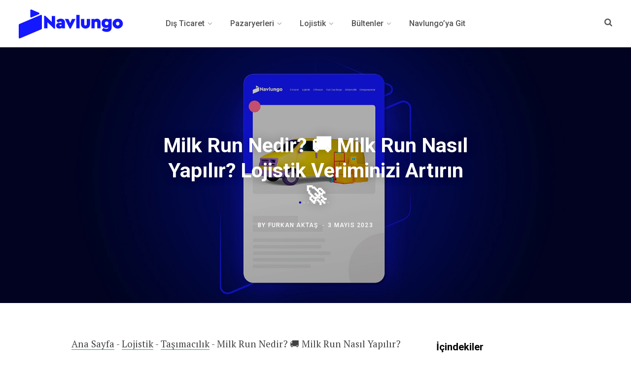

--- FILE ---
content_type: text/html; charset=UTF-8
request_url: https://blog.navlungo.com/milk-run-nedir/
body_size: 27819
content:
<!DOCTYPE html>
<html dir="ltr" lang="tr" prefix="og: https://ogp.me/ns#" prefix="og: https://ogp.me/ns#">

<head><meta charset="UTF-8" /><script>if(navigator.userAgent.match(/MSIE|Internet Explorer/i)||navigator.userAgent.match(/Trident\/7\..*?rv:11/i)){var href=document.location.href;if(!href.match(/[?&]nowprocket/)){if(href.indexOf("?")==-1){if(href.indexOf("#")==-1){document.location.href=href+"?nowprocket=1"}else{document.location.href=href.replace("#","?nowprocket=1#")}}else{if(href.indexOf("#")==-1){document.location.href=href+"&nowprocket=1"}else{document.location.href=href.replace("#","&nowprocket=1#")}}}}</script><script>(()=>{class RocketLazyLoadScripts{constructor(){this.v="1.2.6",this.triggerEvents=["keydown","mousedown","mousemove","touchmove","touchstart","touchend","wheel"],this.userEventHandler=this.t.bind(this),this.touchStartHandler=this.i.bind(this),this.touchMoveHandler=this.o.bind(this),this.touchEndHandler=this.h.bind(this),this.clickHandler=this.u.bind(this),this.interceptedClicks=[],this.interceptedClickListeners=[],this.l(this),window.addEventListener("pageshow",(t=>{this.persisted=t.persisted,this.everythingLoaded&&this.m()})),this.CSPIssue=sessionStorage.getItem("rocketCSPIssue"),document.addEventListener("securitypolicyviolation",(t=>{this.CSPIssue||"script-src-elem"!==t.violatedDirective||"data"!==t.blockedURI||(this.CSPIssue=!0,sessionStorage.setItem("rocketCSPIssue",!0))})),document.addEventListener("DOMContentLoaded",(()=>{this.k()})),this.delayedScripts={normal:[],async:[],defer:[]},this.trash=[],this.allJQueries=[]}p(t){document.hidden?t.t():(this.triggerEvents.forEach((e=>window.addEventListener(e,t.userEventHandler,{passive:!0}))),window.addEventListener("touchstart",t.touchStartHandler,{passive:!0}),window.addEventListener("mousedown",t.touchStartHandler),document.addEventListener("visibilitychange",t.userEventHandler))}_(){this.triggerEvents.forEach((t=>window.removeEventListener(t,this.userEventHandler,{passive:!0}))),document.removeEventListener("visibilitychange",this.userEventHandler)}i(t){"HTML"!==t.target.tagName&&(window.addEventListener("touchend",this.touchEndHandler),window.addEventListener("mouseup",this.touchEndHandler),window.addEventListener("touchmove",this.touchMoveHandler,{passive:!0}),window.addEventListener("mousemove",this.touchMoveHandler),t.target.addEventListener("click",this.clickHandler),this.L(t.target,!0),this.S(t.target,"onclick","rocket-onclick"),this.C())}o(t){window.removeEventListener("touchend",this.touchEndHandler),window.removeEventListener("mouseup",this.touchEndHandler),window.removeEventListener("touchmove",this.touchMoveHandler,{passive:!0}),window.removeEventListener("mousemove",this.touchMoveHandler),t.target.removeEventListener("click",this.clickHandler),this.L(t.target,!1),this.S(t.target,"rocket-onclick","onclick"),this.M()}h(){window.removeEventListener("touchend",this.touchEndHandler),window.removeEventListener("mouseup",this.touchEndHandler),window.removeEventListener("touchmove",this.touchMoveHandler,{passive:!0}),window.removeEventListener("mousemove",this.touchMoveHandler)}u(t){t.target.removeEventListener("click",this.clickHandler),this.L(t.target,!1),this.S(t.target,"rocket-onclick","onclick"),this.interceptedClicks.push(t),t.preventDefault(),t.stopPropagation(),t.stopImmediatePropagation(),this.M()}O(){window.removeEventListener("touchstart",this.touchStartHandler,{passive:!0}),window.removeEventListener("mousedown",this.touchStartHandler),this.interceptedClicks.forEach((t=>{t.target.dispatchEvent(new MouseEvent("click",{view:t.view,bubbles:!0,cancelable:!0}))}))}l(t){EventTarget.prototype.addEventListenerWPRocketBase=EventTarget.prototype.addEventListener,EventTarget.prototype.addEventListener=function(e,i,o){"click"!==e||t.windowLoaded||i===t.clickHandler||t.interceptedClickListeners.push({target:this,func:i,options:o}),(this||window).addEventListenerWPRocketBase(e,i,o)}}L(t,e){this.interceptedClickListeners.forEach((i=>{i.target===t&&(e?t.removeEventListener("click",i.func,i.options):t.addEventListener("click",i.func,i.options))})),t.parentNode!==document.documentElement&&this.L(t.parentNode,e)}D(){return new Promise((t=>{this.P?this.M=t:t()}))}C(){this.P=!0}M(){this.P=!1}S(t,e,i){t.hasAttribute&&t.hasAttribute(e)&&(event.target.setAttribute(i,event.target.getAttribute(e)),event.target.removeAttribute(e))}t(){this._(this),"loading"===document.readyState?document.addEventListener("DOMContentLoaded",this.R.bind(this)):this.R()}k(){let t=[];document.querySelectorAll("script[type=rocketlazyloadscript][data-rocket-src]").forEach((e=>{let i=e.getAttribute("data-rocket-src");if(i&&!i.startsWith("data:")){0===i.indexOf("//")&&(i=location.protocol+i);try{const o=new URL(i).origin;o!==location.origin&&t.push({src:o,crossOrigin:e.crossOrigin||"module"===e.getAttribute("data-rocket-type")})}catch(t){}}})),t=[...new Map(t.map((t=>[JSON.stringify(t),t]))).values()],this.T(t,"preconnect")}async R(){this.lastBreath=Date.now(),this.j(this),this.F(this),this.I(),this.W(),this.q(),await this.A(this.delayedScripts.normal),await this.A(this.delayedScripts.defer),await this.A(this.delayedScripts.async);try{await this.U(),await this.H(this),await this.J()}catch(t){console.error(t)}window.dispatchEvent(new Event("rocket-allScriptsLoaded")),this.everythingLoaded=!0,this.D().then((()=>{this.O()})),this.N()}W(){document.querySelectorAll("script[type=rocketlazyloadscript]").forEach((t=>{t.hasAttribute("data-rocket-src")?t.hasAttribute("async")&&!1!==t.async?this.delayedScripts.async.push(t):t.hasAttribute("defer")&&!1!==t.defer||"module"===t.getAttribute("data-rocket-type")?this.delayedScripts.defer.push(t):this.delayedScripts.normal.push(t):this.delayedScripts.normal.push(t)}))}async B(t){if(await this.G(),!0!==t.noModule||!("noModule"in HTMLScriptElement.prototype))return new Promise((e=>{let i;function o(){(i||t).setAttribute("data-rocket-status","executed"),e()}try{if(navigator.userAgent.indexOf("Firefox/")>0||""===navigator.vendor||this.CSPIssue)i=document.createElement("script"),[...t.attributes].forEach((t=>{let e=t.nodeName;"type"!==e&&("data-rocket-type"===e&&(e="type"),"data-rocket-src"===e&&(e="src"),i.setAttribute(e,t.nodeValue))})),t.text&&(i.text=t.text),i.hasAttribute("src")?(i.addEventListener("load",o),i.addEventListener("error",(function(){i.setAttribute("data-rocket-status","failed-network"),e()})),setTimeout((()=>{i.isConnected||e()}),1)):(i.text=t.text,o()),t.parentNode.replaceChild(i,t);else{const i=t.getAttribute("data-rocket-type"),s=t.getAttribute("data-rocket-src");i?(t.type=i,t.removeAttribute("data-rocket-type")):t.removeAttribute("type"),t.addEventListener("load",o),t.addEventListener("error",(i=>{this.CSPIssue&&i.target.src.startsWith("data:")?(console.log("WPRocket: data-uri blocked by CSP -> fallback"),t.removeAttribute("src"),this.B(t).then(e)):(t.setAttribute("data-rocket-status","failed-network"),e())})),s?(t.removeAttribute("data-rocket-src"),t.src=s):t.src="data:text/javascript;base64,"+window.btoa(unescape(encodeURIComponent(t.text)))}}catch(i){t.setAttribute("data-rocket-status","failed-transform"),e()}}));t.setAttribute("data-rocket-status","skipped")}async A(t){const e=t.shift();return e&&e.isConnected?(await this.B(e),this.A(t)):Promise.resolve()}q(){this.T([...this.delayedScripts.normal,...this.delayedScripts.defer,...this.delayedScripts.async],"preload")}T(t,e){var i=document.createDocumentFragment();t.forEach((t=>{const o=t.getAttribute&&t.getAttribute("data-rocket-src")||t.src;if(o&&!o.startsWith("data:")){const s=document.createElement("link");s.href=o,s.rel=e,"preconnect"!==e&&(s.as="script"),t.getAttribute&&"module"===t.getAttribute("data-rocket-type")&&(s.crossOrigin=!0),t.crossOrigin&&(s.crossOrigin=t.crossOrigin),t.integrity&&(s.integrity=t.integrity),i.appendChild(s),this.trash.push(s)}})),document.head.appendChild(i)}j(t){let e={};function i(i,o){return e[o].eventsToRewrite.indexOf(i)>=0&&!t.everythingLoaded?"rocket-"+i:i}function o(t,o){!function(t){e[t]||(e[t]={originalFunctions:{add:t.addEventListener,remove:t.removeEventListener},eventsToRewrite:[]},t.addEventListener=function(){arguments[0]=i(arguments[0],t),e[t].originalFunctions.add.apply(t,arguments)},t.removeEventListener=function(){arguments[0]=i(arguments[0],t),e[t].originalFunctions.remove.apply(t,arguments)})}(t),e[t].eventsToRewrite.push(o)}function s(e,i){let o=e[i];e[i]=null,Object.defineProperty(e,i,{get:()=>o||function(){},set(s){t.everythingLoaded?o=s:e["rocket"+i]=o=s}})}o(document,"DOMContentLoaded"),o(window,"DOMContentLoaded"),o(window,"load"),o(window,"pageshow"),o(document,"readystatechange"),s(document,"onreadystatechange"),s(window,"onload"),s(window,"onpageshow");try{Object.defineProperty(document,"readyState",{get:()=>t.rocketReadyState,set(e){t.rocketReadyState=e},configurable:!0}),document.readyState="loading"}catch(t){console.log("WPRocket DJE readyState conflict, bypassing")}}F(t){let e;function i(e){return t.everythingLoaded?e:e.split(" ").map((t=>"load"===t||0===t.indexOf("load.")?"rocket-jquery-load":t)).join(" ")}function o(o){function s(t){const e=o.fn[t];o.fn[t]=o.fn.init.prototype[t]=function(){return this[0]===window&&("string"==typeof arguments[0]||arguments[0]instanceof String?arguments[0]=i(arguments[0]):"object"==typeof arguments[0]&&Object.keys(arguments[0]).forEach((t=>{const e=arguments[0][t];delete arguments[0][t],arguments[0][i(t)]=e}))),e.apply(this,arguments),this}}o&&o.fn&&!t.allJQueries.includes(o)&&(o.fn.ready=o.fn.init.prototype.ready=function(e){return t.domReadyFired?e.bind(document)(o):document.addEventListener("rocket-DOMContentLoaded",(()=>e.bind(document)(o))),o([])},s("on"),s("one"),t.allJQueries.push(o)),e=o}o(window.jQuery),Object.defineProperty(window,"jQuery",{get:()=>e,set(t){o(t)}})}async H(t){const e=document.querySelector("script[data-webpack]");e&&(await async function(){return new Promise((t=>{e.addEventListener("load",t),e.addEventListener("error",t)}))}(),await t.K(),await t.H(t))}async U(){this.domReadyFired=!0;try{document.readyState="interactive"}catch(t){}await this.G(),document.dispatchEvent(new Event("rocket-readystatechange")),await this.G(),document.rocketonreadystatechange&&document.rocketonreadystatechange(),await this.G(),document.dispatchEvent(new Event("rocket-DOMContentLoaded")),await this.G(),window.dispatchEvent(new Event("rocket-DOMContentLoaded"))}async J(){try{document.readyState="complete"}catch(t){}await this.G(),document.dispatchEvent(new Event("rocket-readystatechange")),await this.G(),document.rocketonreadystatechange&&document.rocketonreadystatechange(),await this.G(),window.dispatchEvent(new Event("rocket-load")),await this.G(),window.rocketonload&&window.rocketonload(),await this.G(),this.allJQueries.forEach((t=>t(window).trigger("rocket-jquery-load"))),await this.G();const t=new Event("rocket-pageshow");t.persisted=this.persisted,window.dispatchEvent(t),await this.G(),window.rocketonpageshow&&window.rocketonpageshow({persisted:this.persisted}),this.windowLoaded=!0}m(){document.onreadystatechange&&document.onreadystatechange(),window.onload&&window.onload(),window.onpageshow&&window.onpageshow({persisted:this.persisted})}I(){const t=new Map;document.write=document.writeln=function(e){const i=document.currentScript;i||console.error("WPRocket unable to document.write this: "+e);const o=document.createRange(),s=i.parentElement;let n=t.get(i);void 0===n&&(n=i.nextSibling,t.set(i,n));const c=document.createDocumentFragment();o.setStart(c,0),c.appendChild(o.createContextualFragment(e)),s.insertBefore(c,n)}}async G(){Date.now()-this.lastBreath>45&&(await this.K(),this.lastBreath=Date.now())}async K(){return document.hidden?new Promise((t=>setTimeout(t))):new Promise((t=>requestAnimationFrame(t)))}N(){this.trash.forEach((t=>t.remove()))}static run(){const t=new RocketLazyLoadScripts;t.p(t)}}RocketLazyLoadScripts.run()})();</script>

	
	<meta http-equiv="x-ua-compatible" content="ie=edge" />
	<meta name="viewport" content="width=device-width, initial-scale=1" />
	<link rel="profile" href="http://gmpg.org/xfn/11" />
	
	
		<!-- All in One SEO 4.8.2 - aioseo.com -->
	<meta name="description" content="Selamlar! Bugün sizlerle, lojistik dünyasının en az bilinen konularından biri olan &quot;Milk Run&quot; hakkında konuşacağız. Hayır, bu yazıda süt dağıtımından bahsetmeyeceğiz - ama endişelenmeyin, konu adının yanıltıcı olmasına rağmen, işin içinde bolca heyecan ve öğrenme var. 😄 Milk Run, lojistik sektöründe etkinliği ve maliyet tasarrufunu hedefleyen akıllıca bir yöntemdir. Bu yazıda, Milk Run kavramını, nasıl" />
	<meta name="robots" content="max-image-preview:large" />
	<meta name="author" content="Furkan Aktaş"/>
	<link rel="canonical" href="https://blog.navlungo.com/milk-run-nedir/" />
	<meta name="generator" content="All in One SEO (AIOSEO) 4.8.2" />
		<meta property="og:locale" content="tr_TR" />
		<meta property="og:site_name" content="Navlungo Yurt Dışı Kargo, E-ihracat ve Lojistik Blogu - Lojistiğin Baş Aktörü" />
		<meta property="og:type" content="article" />
		<meta property="og:title" content="Milk Run Nedir? 🚚 Milk Run Nasıl Yapılır? Lojistik Veriminizi Artırın 🚀 - Navlungo Yurt Dışı Kargo, E-ihracat ve Lojistik Blogu" />
		<meta property="og:description" content="Selamlar! Bugün sizlerle, lojistik dünyasının en az bilinen konularından biri olan &quot;Milk Run&quot; hakkında konuşacağız. Hayır, bu yazıda süt dağıtımından bahsetmeyeceğiz - ama endişelenmeyin, konu adının yanıltıcı olmasına rağmen, işin içinde bolca heyecan ve öğrenme var. 😄 Milk Run, lojistik sektöründe etkinliği ve maliyet tasarrufunu hedefleyen akıllıca bir yöntemdir. Bu yazıda, Milk Run kavramını, nasıl" />
		<meta property="og:url" content="https://blog.navlungo.com/milk-run-nedir/" />
		<meta property="article:published_time" content="2023-05-03T17:16:14+00:00" />
		<meta property="article:modified_time" content="2023-05-05T07:02:20+00:00" />
		<meta name="twitter:card" content="summary_large_image" />
		<meta name="twitter:title" content="Milk Run Nedir? 🚚 Milk Run Nasıl Yapılır? Lojistik Veriminizi Artırın 🚀 - Navlungo Yurt Dışı Kargo, E-ihracat ve Lojistik Blogu" />
		<meta name="twitter:description" content="Selamlar! Bugün sizlerle, lojistik dünyasının en az bilinen konularından biri olan &quot;Milk Run&quot; hakkında konuşacağız. Hayır, bu yazıda süt dağıtımından bahsetmeyeceğiz - ama endişelenmeyin, konu adının yanıltıcı olmasına rağmen, işin içinde bolca heyecan ve öğrenme var. 😄 Milk Run, lojistik sektöründe etkinliği ve maliyet tasarrufunu hedefleyen akıllıca bir yöntemdir. Bu yazıda, Milk Run kavramını, nasıl" />
		<script type="application/ld+json" class="aioseo-schema">
			{"@context":"https:\/\/schema.org","@graph":[{"@type":"BlogPosting","@id":"https:\/\/blog.navlungo.com\/milk-run-nedir\/#blogposting","name":"Milk Run Nedir? \ud83d\ude9a Milk Run Nas\u0131l Yap\u0131l\u0131r? Lojistik Veriminizi Art\u0131r\u0131n \ud83d\ude80 - Navlungo Yurt D\u0131\u015f\u0131 Kargo, E-ihracat ve Lojistik Blogu","headline":"Milk Run Nedir? \ud83d\ude9a Milk Run Nas\u0131l Yap\u0131l\u0131r? Lojistik Veriminizi Art\u0131r\u0131n \ud83d\ude80","author":{"@id":"https:\/\/blog.navlungo.com\/authors\/furkan-aktas\/#author"},"publisher":{"@id":"https:\/\/blog.navlungo.com\/#organization"},"image":{"@type":"ImageObject","url":"https:\/\/blog.navlungo.com\/wp-content\/uploads\/2023\/05\/milk-run-nedir.webp","width":1737,"height":663,"caption":"Milk Run Nedir? \ud83d\ude9a Milk Run Nas\u0131l Yap\u0131l\u0131r? Lojistik Veriminizi Art\u0131r\u0131n \ud83d\ude80"},"datePublished":"2023-05-03T20:16:14+03:00","dateModified":"2023-05-05T10:02:20+03:00","inLanguage":"tr-TR","mainEntityOfPage":{"@id":"https:\/\/blog.navlungo.com\/milk-run-nedir\/#webpage"},"isPartOf":{"@id":"https:\/\/blog.navlungo.com\/milk-run-nedir\/#webpage"},"articleSection":"Ta\u015f\u0131mac\u0131l\u0131k"},{"@type":"BreadcrumbList","@id":"https:\/\/blog.navlungo.com\/milk-run-nedir\/#breadcrumblist","itemListElement":[{"@type":"ListItem","@id":"https:\/\/blog.navlungo.com\/#listItem","position":1,"name":"Ev","item":"https:\/\/blog.navlungo.com\/","nextItem":{"@type":"ListItem","@id":"https:\/\/blog.navlungo.com\/milk-run-nedir\/#listItem","name":"Milk Run Nedir? \ud83d\ude9a Milk Run Nas\u0131l Yap\u0131l\u0131r? Lojistik Veriminizi Art\u0131r\u0131n \ud83d\ude80"}},{"@type":"ListItem","@id":"https:\/\/blog.navlungo.com\/milk-run-nedir\/#listItem","position":2,"name":"Milk Run Nedir? \ud83d\ude9a Milk Run Nas\u0131l Yap\u0131l\u0131r? Lojistik Veriminizi Art\u0131r\u0131n \ud83d\ude80","previousItem":{"@type":"ListItem","@id":"https:\/\/blog.navlungo.com\/#listItem","name":"Ev"}}]},{"@type":"Organization","@id":"https:\/\/blog.navlungo.com\/#organization","name":"Navlungo Yurt D\u0131\u015f\u0131 Kargo, E-ihracat ve Lojistik Blogu","description":"Lojisti\u011fin Ba\u015f Akt\u00f6r\u00fc","url":"https:\/\/blog.navlungo.com\/"},{"@type":"Person","@id":"https:\/\/blog.navlungo.com\/authors\/furkan-aktas\/#author","url":"https:\/\/blog.navlungo.com\/authors\/furkan-aktas\/","name":"Furkan Akta\u015f","image":{"@type":"ImageObject","@id":"https:\/\/blog.navlungo.com\/milk-run-nedir\/#authorImage","url":"https:\/\/secure.gravatar.com\/avatar\/ec28d34a1c296347274dc21ef317bb7e?s=96&d=mm&r=g","width":96,"height":96,"caption":"Furkan Akta\u015f"}},{"@type":"WebPage","@id":"https:\/\/blog.navlungo.com\/milk-run-nedir\/#webpage","url":"https:\/\/blog.navlungo.com\/milk-run-nedir\/","name":"Milk Run Nedir? \ud83d\ude9a Milk Run Nas\u0131l Yap\u0131l\u0131r? Lojistik Veriminizi Art\u0131r\u0131n \ud83d\ude80 - Navlungo Yurt D\u0131\u015f\u0131 Kargo, E-ihracat ve Lojistik Blogu","description":"Selamlar! Bug\u00fcn sizlerle, lojistik d\u00fcnyas\u0131n\u0131n en az bilinen konular\u0131ndan biri olan \"Milk Run\" hakk\u0131nda konu\u015faca\u011f\u0131z. Hay\u0131r, bu yaz\u0131da s\u00fct da\u011f\u0131t\u0131m\u0131ndan bahsetmeyece\u011fiz - ama endi\u015felenmeyin, konu ad\u0131n\u0131n yan\u0131lt\u0131c\u0131 olmas\u0131na ra\u011fmen, i\u015fin i\u00e7inde bolca heyecan ve \u00f6\u011frenme var. \ud83d\ude04 Milk Run, lojistik sekt\u00f6r\u00fcnde etkinli\u011fi ve maliyet tasarrufunu hedefleyen ak\u0131ll\u0131ca bir y\u00f6ntemdir. Bu yaz\u0131da, Milk Run kavram\u0131n\u0131, nas\u0131l","inLanguage":"tr-TR","isPartOf":{"@id":"https:\/\/blog.navlungo.com\/#website"},"breadcrumb":{"@id":"https:\/\/blog.navlungo.com\/milk-run-nedir\/#breadcrumblist"},"author":{"@id":"https:\/\/blog.navlungo.com\/authors\/furkan-aktas\/#author"},"creator":{"@id":"https:\/\/blog.navlungo.com\/authors\/furkan-aktas\/#author"},"image":{"@type":"ImageObject","url":"https:\/\/blog.navlungo.com\/wp-content\/uploads\/2023\/05\/milk-run-nedir.webp","@id":"https:\/\/blog.navlungo.com\/milk-run-nedir\/#mainImage","width":1737,"height":663,"caption":"Milk Run Nedir? \ud83d\ude9a Milk Run Nas\u0131l Yap\u0131l\u0131r? Lojistik Veriminizi Art\u0131r\u0131n \ud83d\ude80"},"primaryImageOfPage":{"@id":"https:\/\/blog.navlungo.com\/milk-run-nedir\/#mainImage"},"datePublished":"2023-05-03T20:16:14+03:00","dateModified":"2023-05-05T10:02:20+03:00"},{"@type":"WebSite","@id":"https:\/\/blog.navlungo.com\/#website","url":"https:\/\/blog.navlungo.com\/","name":"Navlungo Yurt D\u0131\u015f\u0131 Kargo, E-ihracat ve Lojistik Blogu","description":"Lojisti\u011fin Ba\u015f Akt\u00f6r\u00fc","inLanguage":"tr-TR","publisher":{"@id":"https:\/\/blog.navlungo.com\/#organization"}}]}
		</script>
		<!-- All in One SEO -->


<!-- Rank Math PRO tarafından Arama Motoru Optimizasyonu - https://rankmath.com/ -->
<title>Milk Run Nedir? 🚚 Milk Run Nasıl Yapılır? Lojistik Veriminizi Artırın 🚀 - Navlungo Yurt Dışı Kargo, E-ihracat ve Lojistik Blogu</title><link rel="preload" data-rocket-preload as="style" href="https://fonts.googleapis.com/css?family=Roboto%3A400%2C500%2C700%7CPT%20Serif%3A400%2C400i%2C600%7CIBM%20Plex%20Serif%3A500&#038;display=swap" /><link rel="stylesheet" href="https://fonts.googleapis.com/css?family=Roboto%3A400%2C500%2C700%7CPT%20Serif%3A400%2C400i%2C600%7CIBM%20Plex%20Serif%3A500&#038;display=swap" media="print" onload="this.media='all'" /><noscript><link rel="stylesheet" href="https://fonts.googleapis.com/css?family=Roboto%3A400%2C500%2C700%7CPT%20Serif%3A400%2C400i%2C600%7CIBM%20Plex%20Serif%3A500&#038;display=swap" /></noscript>
<link rel="preload" as="font" href="https://blog.navlungo.com/wp-content/themes/contentberg/css/fontawesome/fonts/fontawesome-webfont.woff2" crossorigin><link rel="preload" data-rocket-preload as="image" href="https://blog.navlungo.com/wp-content/uploads/2023/05/milk-run-nedir.webp" fetchpriority="high">
<meta name="description" content="Milk Run nedir ve nasıl yapılır öğrenin! 🚚 Lojistik veriminizi artıran bu taşımacılık yönteminin avantajlarını keşfedin ve işinizi hızlandırın! 🚀"/>
<meta name="robots" content="follow, index, max-snippet:-1, max-video-preview:-1, max-image-preview:large"/>
<link rel="canonical" href="https://blog.navlungo.com/milk-run-nedir/" />
<meta property="og:locale" content="tr_TR" />
<meta property="og:type" content="article" />
<meta property="og:title" content="Milk Run Nedir? 🚚 Milk Run Nasıl Yapılır? Lojistik Veriminizi Artırın 🚀 - Navlungo Yurt Dışı Kargo, E-ihracat ve Lojistik Blogu" />
<meta property="og:description" content="Milk Run nedir ve nasıl yapılır öğrenin! 🚚 Lojistik veriminizi artıran bu taşımacılık yönteminin avantajlarını keşfedin ve işinizi hızlandırın! 🚀" />
<meta property="og:url" content="https://blog.navlungo.com/milk-run-nedir/" />
<meta property="og:site_name" content="Navlungo" />
<meta property="article:publisher" content="https://www.facebook.com/navlungo" />
<meta property="article:section" content="Taşımacılık" />
<meta property="og:updated_time" content="2023-05-05T10:02:20+03:00" />
<meta property="og:image" content="https://blog.navlungo.com/wp-content/uploads/2023/05/milk-run-nedir.webp" />
<meta property="og:image:secure_url" content="https://blog.navlungo.com/wp-content/uploads/2023/05/milk-run-nedir.webp" />
<meta property="og:image:width" content="1737" />
<meta property="og:image:height" content="663" />
<meta property="og:image:alt" content="Milk Run Nedir? 🚚 Milk Run Nasıl Yapılır? Lojistik Veriminizi Artırın 🚀" />
<meta property="og:image:type" content="image/webp" />
<meta property="article:published_time" content="2023-05-03T20:16:14+03:00" />
<meta property="article:modified_time" content="2023-05-05T10:02:20+03:00" />
<meta name="twitter:card" content="summary_large_image" />
<meta name="twitter:title" content="Milk Run Nedir? 🚚 Milk Run Nasıl Yapılır? Lojistik Veriminizi Artırın 🚀 - Navlungo Yurt Dışı Kargo, E-ihracat ve Lojistik Blogu" />
<meta name="twitter:description" content="Milk Run nedir ve nasıl yapılır öğrenin! 🚚 Lojistik veriminizi artıran bu taşımacılık yönteminin avantajlarını keşfedin ve işinizi hızlandırın! 🚀" />
<meta name="twitter:site" content="@https://twitter.com/NavlunG" />
<meta name="twitter:creator" content="@https://twitter.com/NavlunG" />
<meta name="twitter:image" content="https://blog.navlungo.com/wp-content/uploads/2023/05/milk-run-nedir.webp" />
<meta name="twitter:label1" content="Yazan" />
<meta name="twitter:data1" content="Furkan Aktaş" />
<meta name="twitter:label2" content="Okuma süresi" />
<meta name="twitter:data2" content="6 dakika" />
<script type="application/ld+json" class="rank-math-schema-pro">{"@context":"https://schema.org","@graph":[{"@type":["Organization","Person"],"@id":"https://blog.navlungo.com/#person","name":"Navlungo Lojistik ve Teknoloji Anonim \u015eirketi","url":"https://blog.navlungo.com/wp-content/uploads/2022/11/yenilogo-nav-2x_Calisma-Yuzeyi-1.png","sameAs":["https://www.facebook.com/navlungo","https://twitter.com/https://twitter.com/NavlunG"],"email":"info@navlungo.com","address":{"@type":"PostalAddress","streetAddress":"Sanayi Mahallesi Teknopark Bulvar\u0131 Teknopark 4C","addressLocality":"Pendik","addressRegion":"\u0130stanbul","postalCode":"34890","addressCountry":"Turkey"},"logo":{"@type":"ImageObject","@id":"https://blog.navlungo.com/#logo","url":"https://blog.navlungo.com/wp-content/uploads/2022/11/yenilogo-nav-2x_Calisma-Yuzeyi-1.png","contentUrl":"https://blog.navlungo.com/wp-content/uploads/2022/11/yenilogo-nav-2x_Calisma-Yuzeyi-1.png","caption":"Navlungo","inLanguage":"tr","width":"448","height":"118"},"image":{"@id":"https://blog.navlungo.com/#logo"}},{"@type":"WebSite","@id":"https://blog.navlungo.com/#website","url":"https://blog.navlungo.com","name":"Navlungo","publisher":{"@id":"https://blog.navlungo.com/#person"},"inLanguage":"tr"},{"@type":"ImageObject","@id":"https://blog.navlungo.com/wp-content/uploads/2023/05/milk-run-nedir.webp","url":"https://blog.navlungo.com/wp-content/uploads/2023/05/milk-run-nedir.webp","width":"1737","height":"663","caption":"Milk Run Nedir? \ud83d\ude9a Milk Run Nas\u0131l Yap\u0131l\u0131r? Lojistik Veriminizi Art\u0131r\u0131n \ud83d\ude80","inLanguage":"tr"},{"@type":"BreadcrumbList","@id":"https://blog.navlungo.com/milk-run-nedir/#breadcrumb","itemListElement":[{"@type":"ListItem","position":"1","item":{"@id":"https://blog.navlungo.com","name":"Ana Sayfa"}},{"@type":"ListItem","position":"2","item":{"@id":"https://blog.navlungo.com/lojistik/","name":"Lojistik"}},{"@type":"ListItem","position":"3","item":{"@id":"https://blog.navlungo.com/lojistik/tasimacilik/","name":"Ta\u015f\u0131mac\u0131l\u0131k"}},{"@type":"ListItem","position":"4","item":{"@id":"https://blog.navlungo.com/milk-run-nedir/","name":"Milk Run Nedir? \ud83d\ude9a Milk Run Nas\u0131l Yap\u0131l\u0131r? Lojistik Veriminizi Art\u0131r\u0131n \ud83d\ude80"}}]},{"@type":"WebPage","@id":"https://blog.navlungo.com/milk-run-nedir/#webpage","url":"https://blog.navlungo.com/milk-run-nedir/","name":"Milk Run Nedir? \ud83d\ude9a Milk Run Nas\u0131l Yap\u0131l\u0131r? Lojistik Veriminizi Art\u0131r\u0131n \ud83d\ude80 - Navlungo Yurt D\u0131\u015f\u0131 Kargo, E-ihracat ve Lojistik Blogu","datePublished":"2023-05-03T20:16:14+03:00","dateModified":"2023-05-05T10:02:20+03:00","isPartOf":{"@id":"https://blog.navlungo.com/#website"},"primaryImageOfPage":{"@id":"https://blog.navlungo.com/wp-content/uploads/2023/05/milk-run-nedir.webp"},"inLanguage":"tr","breadcrumb":{"@id":"https://blog.navlungo.com/milk-run-nedir/#breadcrumb"}},{"@type":"Person","@id":"https://blog.navlungo.com/authors/furkan-aktas/","name":"Furkan Akta\u015f","url":"https://blog.navlungo.com/authors/furkan-aktas/","image":{"@type":"ImageObject","@id":"https://secure.gravatar.com/avatar/ec28d34a1c296347274dc21ef317bb7e?s=96&amp;d=mm&amp;r=g","url":"https://secure.gravatar.com/avatar/ec28d34a1c296347274dc21ef317bb7e?s=96&amp;d=mm&amp;r=g","caption":"Furkan Akta\u015f","inLanguage":"tr"}},{"@type":"Article","headline":"Milk Run Nedir? \ud83d\ude9a Milk Run Nas\u0131l Yap\u0131l\u0131r? Lojistik Veriminizi Art\u0131r\u0131n \ud83d\ude80 - Navlungo Yurt D\u0131\u015f\u0131 Kargo,","keywords":"milk run","datePublished":"2023-05-03T20:16:14+03:00","dateModified":"2023-05-05T10:02:20+03:00","articleSection":"Ta\u015f\u0131mac\u0131l\u0131k","author":{"@id":"https://blog.navlungo.com/authors/furkan-aktas/","name":"Furkan Akta\u015f"},"publisher":{"@id":"https://blog.navlungo.com/#person"},"description":"Milk Run nedir ve nas\u0131l yap\u0131l\u0131r \u00f6\u011frenin! \ud83d\ude9a Lojistik veriminizi art\u0131ran bu ta\u015f\u0131mac\u0131l\u0131k y\u00f6nteminin avantajlar\u0131n\u0131 ke\u015ffedin ve i\u015finizi h\u0131zland\u0131r\u0131n! \ud83d\ude80","name":"Milk Run Nedir? \ud83d\ude9a Milk Run Nas\u0131l Yap\u0131l\u0131r? Lojistik Veriminizi Art\u0131r\u0131n \ud83d\ude80 - Navlungo Yurt D\u0131\u015f\u0131 Kargo,","@id":"https://blog.navlungo.com/milk-run-nedir/#richSnippet","isPartOf":{"@id":"https://blog.navlungo.com/milk-run-nedir/#webpage"},"image":{"@id":"https://blog.navlungo.com/wp-content/uploads/2023/05/milk-run-nedir.webp"},"inLanguage":"tr","mainEntityOfPage":{"@id":"https://blog.navlungo.com/milk-run-nedir/#webpage"}}]}</script>
<!-- /Rank Math WordPress SEO eklentisi -->

<link rel='dns-prefetch' href='//www.googletagmanager.com' />
<link rel='dns-prefetch' href='//fonts.googleapis.com' />
<link href='https://fonts.gstatic.com' crossorigin rel='preconnect' />
<link rel="alternate" type="application/rss+xml" title="Navlungo Yurt Dışı Kargo, E-ihracat ve Lojistik Blogu &raquo; akışı" href="https://blog.navlungo.com/feed/" />
<link rel="alternate" type="application/rss+xml" title="Navlungo Yurt Dışı Kargo, E-ihracat ve Lojistik Blogu &raquo; yorum akışı" href="https://blog.navlungo.com/comments/feed/" />
<link rel="alternate" type="application/rss+xml" title="Navlungo Yurt Dışı Kargo, E-ihracat ve Lojistik Blogu &raquo; Milk Run Nedir? 🚚 Milk Run Nasıl Yapılır? Lojistik Veriminizi Artırın 🚀 yorum akışı" href="https://blog.navlungo.com/milk-run-nedir/feed/" />
		<!-- This site uses the Google Analytics by MonsterInsights plugin v9.11.1 - Using Analytics tracking - https://www.monsterinsights.com/ -->
		<!-- Note: MonsterInsights is not currently configured on this site. The site owner needs to authenticate with Google Analytics in the MonsterInsights settings panel. -->
					<!-- No tracking code set -->
				<!-- / Google Analytics by MonsterInsights -->
		<style id='wp-emoji-styles-inline-css' type='text/css'>

	img.wp-smiley, img.emoji {
		display: inline !important;
		border: none !important;
		box-shadow: none !important;
		height: 1em !important;
		width: 1em !important;
		margin: 0 0.07em !important;
		vertical-align: -0.1em !important;
		background: none !important;
		padding: 0 !important;
	}
</style>
<link data-minify="1" rel='stylesheet' id='wp-block-library-css' href='https://blog.navlungo.com/wp-content/cache/min/1/wp-content/plugins/gutenberg/build/block-library/style.css?ver=1765440565' type='text/css' media='all' />
<style id='classic-theme-styles-inline-css' type='text/css'>
/*! This file is auto-generated */
.wp-block-button__link{color:#fff;background-color:#32373c;border-radius:9999px;box-shadow:none;text-decoration:none;padding:calc(.667em + 2px) calc(1.333em + 2px);font-size:1.125em}.wp-block-file__button{background:#32373c;color:#fff;text-decoration:none}
</style>
<style id='global-styles-inline-css' type='text/css'>
body{--wp--preset--color--black: #000000;--wp--preset--color--cyan-bluish-gray: #abb8c3;--wp--preset--color--white: #ffffff;--wp--preset--color--pale-pink: #f78da7;--wp--preset--color--vivid-red: #cf2e2e;--wp--preset--color--luminous-vivid-orange: #ff6900;--wp--preset--color--luminous-vivid-amber: #fcb900;--wp--preset--color--light-green-cyan: #7bdcb5;--wp--preset--color--vivid-green-cyan: #00d084;--wp--preset--color--pale-cyan-blue: #8ed1fc;--wp--preset--color--vivid-cyan-blue: #0693e3;--wp--preset--color--vivid-purple: #9b51e0;--wp--preset--gradient--vivid-cyan-blue-to-vivid-purple: linear-gradient(135deg,rgba(6,147,227,1) 0%,rgb(155,81,224) 100%);--wp--preset--gradient--light-green-cyan-to-vivid-green-cyan: linear-gradient(135deg,rgb(122,220,180) 0%,rgb(0,208,130) 100%);--wp--preset--gradient--luminous-vivid-amber-to-luminous-vivid-orange: linear-gradient(135deg,rgba(252,185,0,1) 0%,rgba(255,105,0,1) 100%);--wp--preset--gradient--luminous-vivid-orange-to-vivid-red: linear-gradient(135deg,rgba(255,105,0,1) 0%,rgb(207,46,46) 100%);--wp--preset--gradient--very-light-gray-to-cyan-bluish-gray: linear-gradient(135deg,rgb(238,238,238) 0%,rgb(169,184,195) 100%);--wp--preset--gradient--cool-to-warm-spectrum: linear-gradient(135deg,rgb(74,234,220) 0%,rgb(151,120,209) 20%,rgb(207,42,186) 40%,rgb(238,44,130) 60%,rgb(251,105,98) 80%,rgb(254,248,76) 100%);--wp--preset--gradient--blush-light-purple: linear-gradient(135deg,rgb(255,206,236) 0%,rgb(152,150,240) 100%);--wp--preset--gradient--blush-bordeaux: linear-gradient(135deg,rgb(254,205,165) 0%,rgb(254,45,45) 50%,rgb(107,0,62) 100%);--wp--preset--gradient--luminous-dusk: linear-gradient(135deg,rgb(255,203,112) 0%,rgb(199,81,192) 50%,rgb(65,88,208) 100%);--wp--preset--gradient--pale-ocean: linear-gradient(135deg,rgb(255,245,203) 0%,rgb(182,227,212) 50%,rgb(51,167,181) 100%);--wp--preset--gradient--electric-grass: linear-gradient(135deg,rgb(202,248,128) 0%,rgb(113,206,126) 100%);--wp--preset--gradient--midnight: linear-gradient(135deg,rgb(2,3,129) 0%,rgb(40,116,252) 100%);--wp--preset--font-size--small: 13px;--wp--preset--font-size--medium: 20px;--wp--preset--font-size--large: 36px;--wp--preset--font-size--x-large: 42px;--wp--preset--spacing--20: 0.44rem;--wp--preset--spacing--30: 0.67rem;--wp--preset--spacing--40: 1rem;--wp--preset--spacing--50: 1.5rem;--wp--preset--spacing--60: 2.25rem;--wp--preset--spacing--70: 3.38rem;--wp--preset--spacing--80: 5.06rem;--wp--preset--shadow--natural: 6px 6px 9px rgba(0, 0, 0, 0.2);--wp--preset--shadow--deep: 12px 12px 50px rgba(0, 0, 0, 0.4);--wp--preset--shadow--sharp: 6px 6px 0px rgba(0, 0, 0, 0.2);--wp--preset--shadow--outlined: 6px 6px 0px -3px rgba(255, 255, 255, 1), 6px 6px rgba(0, 0, 0, 1);--wp--preset--shadow--crisp: 6px 6px 0px rgba(0, 0, 0, 1);}:where(.is-layout-flex){gap: 0.5em;}:where(.is-layout-grid){gap: 0.5em;}body .is-layout-flow > .alignleft{float: left;margin-inline-start: 0;margin-inline-end: 2em;}body .is-layout-flow > .alignright{float: right;margin-inline-start: 2em;margin-inline-end: 0;}body .is-layout-flow > .aligncenter{margin-left: auto !important;margin-right: auto !important;}body .is-layout-constrained > .alignleft{float: left;margin-inline-start: 0;margin-inline-end: 2em;}body .is-layout-constrained > .alignright{float: right;margin-inline-start: 2em;margin-inline-end: 0;}body .is-layout-constrained > .aligncenter{margin-left: auto !important;margin-right: auto !important;}body .is-layout-constrained > :where(:not(.alignleft):not(.alignright):not(.alignfull)){max-width: var(--wp--style--global--content-size);margin-left: auto !important;margin-right: auto !important;}body .is-layout-constrained > .alignwide{max-width: var(--wp--style--global--wide-size);}body .is-layout-flex{display: flex;}body .is-layout-flex{flex-wrap: wrap;align-items: center;}body .is-layout-flex > *{margin: 0;}body .is-layout-grid{display: grid;}body .is-layout-grid > *{margin: 0;}:where(.wp-block-columns.is-layout-flex){gap: 2em;}:where(.wp-block-columns.is-layout-grid){gap: 2em;}:where(.wp-block-post-template.is-layout-flex){gap: 1.25em;}:where(.wp-block-post-template.is-layout-grid){gap: 1.25em;}.has-black-color{color: var(--wp--preset--color--black) !important;}.has-cyan-bluish-gray-color{color: var(--wp--preset--color--cyan-bluish-gray) !important;}.has-white-color{color: var(--wp--preset--color--white) !important;}.has-pale-pink-color{color: var(--wp--preset--color--pale-pink) !important;}.has-vivid-red-color{color: var(--wp--preset--color--vivid-red) !important;}.has-luminous-vivid-orange-color{color: var(--wp--preset--color--luminous-vivid-orange) !important;}.has-luminous-vivid-amber-color{color: var(--wp--preset--color--luminous-vivid-amber) !important;}.has-light-green-cyan-color{color: var(--wp--preset--color--light-green-cyan) !important;}.has-vivid-green-cyan-color{color: var(--wp--preset--color--vivid-green-cyan) !important;}.has-pale-cyan-blue-color{color: var(--wp--preset--color--pale-cyan-blue) !important;}.has-vivid-cyan-blue-color{color: var(--wp--preset--color--vivid-cyan-blue) !important;}.has-vivid-purple-color{color: var(--wp--preset--color--vivid-purple) !important;}.has-black-background-color{background-color: var(--wp--preset--color--black) !important;}.has-cyan-bluish-gray-background-color{background-color: var(--wp--preset--color--cyan-bluish-gray) !important;}.has-white-background-color{background-color: var(--wp--preset--color--white) !important;}.has-pale-pink-background-color{background-color: var(--wp--preset--color--pale-pink) !important;}.has-vivid-red-background-color{background-color: var(--wp--preset--color--vivid-red) !important;}.has-luminous-vivid-orange-background-color{background-color: var(--wp--preset--color--luminous-vivid-orange) !important;}.has-luminous-vivid-amber-background-color{background-color: var(--wp--preset--color--luminous-vivid-amber) !important;}.has-light-green-cyan-background-color{background-color: var(--wp--preset--color--light-green-cyan) !important;}.has-vivid-green-cyan-background-color{background-color: var(--wp--preset--color--vivid-green-cyan) !important;}.has-pale-cyan-blue-background-color{background-color: var(--wp--preset--color--pale-cyan-blue) !important;}.has-vivid-cyan-blue-background-color{background-color: var(--wp--preset--color--vivid-cyan-blue) !important;}.has-vivid-purple-background-color{background-color: var(--wp--preset--color--vivid-purple) !important;}.has-black-border-color{border-color: var(--wp--preset--color--black) !important;}.has-cyan-bluish-gray-border-color{border-color: var(--wp--preset--color--cyan-bluish-gray) !important;}.has-white-border-color{border-color: var(--wp--preset--color--white) !important;}.has-pale-pink-border-color{border-color: var(--wp--preset--color--pale-pink) !important;}.has-vivid-red-border-color{border-color: var(--wp--preset--color--vivid-red) !important;}.has-luminous-vivid-orange-border-color{border-color: var(--wp--preset--color--luminous-vivid-orange) !important;}.has-luminous-vivid-amber-border-color{border-color: var(--wp--preset--color--luminous-vivid-amber) !important;}.has-light-green-cyan-border-color{border-color: var(--wp--preset--color--light-green-cyan) !important;}.has-vivid-green-cyan-border-color{border-color: var(--wp--preset--color--vivid-green-cyan) !important;}.has-pale-cyan-blue-border-color{border-color: var(--wp--preset--color--pale-cyan-blue) !important;}.has-vivid-cyan-blue-border-color{border-color: var(--wp--preset--color--vivid-cyan-blue) !important;}.has-vivid-purple-border-color{border-color: var(--wp--preset--color--vivid-purple) !important;}.has-vivid-cyan-blue-to-vivid-purple-gradient-background{background: var(--wp--preset--gradient--vivid-cyan-blue-to-vivid-purple) !important;}.has-light-green-cyan-to-vivid-green-cyan-gradient-background{background: var(--wp--preset--gradient--light-green-cyan-to-vivid-green-cyan) !important;}.has-luminous-vivid-amber-to-luminous-vivid-orange-gradient-background{background: var(--wp--preset--gradient--luminous-vivid-amber-to-luminous-vivid-orange) !important;}.has-luminous-vivid-orange-to-vivid-red-gradient-background{background: var(--wp--preset--gradient--luminous-vivid-orange-to-vivid-red) !important;}.has-very-light-gray-to-cyan-bluish-gray-gradient-background{background: var(--wp--preset--gradient--very-light-gray-to-cyan-bluish-gray) !important;}.has-cool-to-warm-spectrum-gradient-background{background: var(--wp--preset--gradient--cool-to-warm-spectrum) !important;}.has-blush-light-purple-gradient-background{background: var(--wp--preset--gradient--blush-light-purple) !important;}.has-blush-bordeaux-gradient-background{background: var(--wp--preset--gradient--blush-bordeaux) !important;}.has-luminous-dusk-gradient-background{background: var(--wp--preset--gradient--luminous-dusk) !important;}.has-pale-ocean-gradient-background{background: var(--wp--preset--gradient--pale-ocean) !important;}.has-electric-grass-gradient-background{background: var(--wp--preset--gradient--electric-grass) !important;}.has-midnight-gradient-background{background: var(--wp--preset--gradient--midnight) !important;}.has-small-font-size{font-size: var(--wp--preset--font-size--small) !important;}.has-medium-font-size{font-size: var(--wp--preset--font-size--medium) !important;}.has-large-font-size{font-size: var(--wp--preset--font-size--large) !important;}.has-x-large-font-size{font-size: var(--wp--preset--font-size--x-large) !important;}
:where(.wp-block-columns.is-layout-flex){gap: 2em;}:where(.wp-block-columns.is-layout-grid){gap: 2em;}
.wp-block-pullquote{font-size: 1.5em;line-height: 1.6;}
.wp-block-navigation a:where(:not(.wp-element-button)){color: inherit;}
:where(.wp-block-post-template.is-layout-flex){gap: 1.25em;}:where(.wp-block-post-template.is-layout-grid){gap: 1.25em;}
</style>
<link rel='stylesheet' id='toc-screen-css' href='https://blog.navlungo.com/wp-content/plugins/table-of-contents-plus/screen.min.css?ver=2309' type='text/css' media='all' />

<link data-minify="1" rel='stylesheet' id='contentberg-core-css' href='https://blog.navlungo.com/wp-content/cache/min/1/wp-content/themes/contentberg/style.css?ver=1765440565' type='text/css' media='all' />
<style id='contentberg-core-inline-css' type='text/css'>
::selection { background: rgba(37,150,190, 0.7); }

::-moz-selection { background: rgba(37,150,190, 0.7); }

:root { --main-color: #2596be; }

.cart-action .cart-link .counter,
.main-head.compact .posts-ticker .heading,
.single-cover .overlay .post-cat a,
.main-footer.bold-light .lower-footer .social-link,
.cat-label a:hover,
.cat-label.color a,
.post-thumb:hover .cat-label a,
.carousel-slider .category,
.grid-b-slider .category,
.page-links .current,
.page-links a:hover,
.page-links > span,
.post-content .read-more a:after,
.widget-posts .posts.full .counter:before,
.dark .widget_mc4wp_form_widget input[type="submit"],
.dark .widget-subscribe input[type="submit"],
.woocommerce span.onsale,
.woocommerce a.button,
.woocommerce button.button,
.woocommerce input.button,
.woocommerce #respond input#submit,
.woocommerce a.button.alt,
.woocommerce a.button.alt:hover,
.woocommerce button.button.alt,
.woocommerce button.button.alt:hover,
.woocommerce input.button.alt,
.woocommerce input.button.alt:hover,
.woocommerce #respond input#submit.alt,
.woocommerce #respond input#submit.alt:hover,
.woocommerce a.button:hover,
.woocommerce button.button:hover,
.woocommerce input.button:hover,
.woocommerce #respond input#submit:hover,
.woocommerce nav.woocommerce-pagination ul li span.current,
.woocommerce nav.woocommerce-pagination ul li a:hover,
.woocommerce .widget_price_filter .price_slider_amount .button { background: #2596be; }

blockquote:before,
.modern-quote:before,
.wp-block-quote.is-style-large:before,
.main-color,
.top-bar .social-icons a:hover,
.navigation .menu > li:hover > a,
.navigation .menu > .current-menu-item > a,
.navigation .menu > .current-menu-parent > a,
.navigation .menu li li:hover > a,
.navigation .menu li li.current-menu-item > a,
.navigation.simple .menu > li:hover > a,
.navigation.simple .menu > .current-menu-item > a,
.navigation.simple .menu > .current-menu-parent > a,
.tag-share .post-tags a:hover,
.post-share-icons a:hover,
.post-share-icons .likes-count,
.author-box .author > span,
.comments-area .section-head .number,
.comments-list .comment-reply-link,
.comment-form input[type=checkbox],
.main-footer.dark .social-link:hover,
.lower-footer .social-icons .fa,
.archive-head .sub-title,
.social-share a:hover,
.social-icons a:hover,
.post-meta .post-cat > a,
.post-meta-c .post-author > a,
.large-post-b .post-footer .author a,
.main-pagination .next a:hover,
.main-pagination .previous a:hover,
.main-pagination.number .current,
.post-content a,
.textwidget a,
.widget-about .more,
.widget-about .social-icons .social-btn:hover,
.widget-social .social-link:hover,
.wp-block-pullquote blockquote:before,
.egcf-modal .checkbox,
.woocommerce .star-rating:before,
.woocommerce .star-rating span:before,
.woocommerce .amount,
.woocommerce .order-select .drop a:hover,
.woocommerce .order-select .drop li.active,
.woocommerce-page .order-select .drop a:hover,
.woocommerce-page .order-select .drop li.active,
.woocommerce .widget_price_filter .price_label .from,
.woocommerce .widget_price_filter .price_label .to,
.woocommerce div.product div.summary p.price,
.woocommerce div.product div.summary span.price,
.woocommerce #content div.product div.summary p.price,
.woocommerce #content div.product div.summary span.price,
.woocommerce .widget_price_filter .ui-slider .ui-slider-handle { color: #2596be; }

.page-links .current,
.page-links a:hover,
.page-links > span,
.woocommerce nav.woocommerce-pagination ul li span.current,
.woocommerce nav.woocommerce-pagination ul li a:hover { border-color: #2596be; }

.block-head-b .title { border-bottom: 1px solid #2596be; }

.widget_categories a:before,
.widget_product_categories a:before,
.widget_archive a:before { border: 1px solid #2596be; }

::selection { background: rgba(37,150,190, 0.7); }

::-moz-selection { background: rgba(37,150,190, 0.7); }

:root { --main-color: #2596be; }

.cart-action .cart-link .counter,
.main-head.compact .posts-ticker .heading,
.single-cover .overlay .post-cat a,
.main-footer.bold-light .lower-footer .social-link,
.cat-label a:hover,
.cat-label.color a,
.post-thumb:hover .cat-label a,
.carousel-slider .category,
.grid-b-slider .category,
.page-links .current,
.page-links a:hover,
.page-links > span,
.post-content .read-more a:after,
.widget-posts .posts.full .counter:before,
.dark .widget_mc4wp_form_widget input[type="submit"],
.dark .widget-subscribe input[type="submit"],
.woocommerce span.onsale,
.woocommerce a.button,
.woocommerce button.button,
.woocommerce input.button,
.woocommerce #respond input#submit,
.woocommerce a.button.alt,
.woocommerce a.button.alt:hover,
.woocommerce button.button.alt,
.woocommerce button.button.alt:hover,
.woocommerce input.button.alt,
.woocommerce input.button.alt:hover,
.woocommerce #respond input#submit.alt,
.woocommerce #respond input#submit.alt:hover,
.woocommerce a.button:hover,
.woocommerce button.button:hover,
.woocommerce input.button:hover,
.woocommerce #respond input#submit:hover,
.woocommerce nav.woocommerce-pagination ul li span.current,
.woocommerce nav.woocommerce-pagination ul li a:hover,
.woocommerce .widget_price_filter .price_slider_amount .button { background: #2596be; }

blockquote:before,
.modern-quote:before,
.wp-block-quote.is-style-large:before,
.main-color,
.top-bar .social-icons a:hover,
.navigation .menu > li:hover > a,
.navigation .menu > .current-menu-item > a,
.navigation .menu > .current-menu-parent > a,
.navigation .menu li li:hover > a,
.navigation .menu li li.current-menu-item > a,
.navigation.simple .menu > li:hover > a,
.navigation.simple .menu > .current-menu-item > a,
.navigation.simple .menu > .current-menu-parent > a,
.tag-share .post-tags a:hover,
.post-share-icons a:hover,
.post-share-icons .likes-count,
.author-box .author > span,
.comments-area .section-head .number,
.comments-list .comment-reply-link,
.comment-form input[type=checkbox],
.main-footer.dark .social-link:hover,
.lower-footer .social-icons .fa,
.archive-head .sub-title,
.social-share a:hover,
.social-icons a:hover,
.post-meta .post-cat > a,
.post-meta-c .post-author > a,
.large-post-b .post-footer .author a,
.main-pagination .next a:hover,
.main-pagination .previous a:hover,
.main-pagination.number .current,
.post-content a,
.textwidget a,
.widget-about .more,
.widget-about .social-icons .social-btn:hover,
.widget-social .social-link:hover,
.wp-block-pullquote blockquote:before,
.egcf-modal .checkbox,
.woocommerce .star-rating:before,
.woocommerce .star-rating span:before,
.woocommerce .amount,
.woocommerce .order-select .drop a:hover,
.woocommerce .order-select .drop li.active,
.woocommerce-page .order-select .drop a:hover,
.woocommerce-page .order-select .drop li.active,
.woocommerce .widget_price_filter .price_label .from,
.woocommerce .widget_price_filter .price_label .to,
.woocommerce div.product div.summary p.price,
.woocommerce div.product div.summary span.price,
.woocommerce #content div.product div.summary p.price,
.woocommerce #content div.product div.summary span.price,
.woocommerce .widget_price_filter .ui-slider .ui-slider-handle { color: #2596be; }

.page-links .current,
.page-links a:hover,
.page-links > span,
.woocommerce nav.woocommerce-pagination ul li span.current,
.woocommerce nav.woocommerce-pagination ul li a:hover { border-color: #2596be; }

.block-head-b .title { border-bottom: 1px solid #2596be; }

.widget_categories a:before,
.widget_product_categories a:before,
.widget_archive a:before { border: 1px solid #2596be; }



</style>
<link data-minify="1" rel='stylesheet' id='contentberg-lightbox-css' href='https://blog.navlungo.com/wp-content/cache/min/1/wp-content/themes/contentberg/css/lightbox.css?ver=1765440565' type='text/css' media='all' />
<link data-minify="1" rel='stylesheet' id='font-awesome-css' href='https://blog.navlungo.com/wp-content/cache/min/1/wp-content/plugins/elementor/assets/lib/font-awesome/css/font-awesome.min.css?ver=1765440565' type='text/css' media='all' />
<style id='rocket-lazyload-inline-css' type='text/css'>
.rll-youtube-player{position:relative;padding-bottom:56.23%;height:0;overflow:hidden;max-width:100%;}.rll-youtube-player:focus-within{outline: 2px solid currentColor;outline-offset: 5px;}.rll-youtube-player iframe{position:absolute;top:0;left:0;width:100%;height:100%;z-index:100;background:0 0}.rll-youtube-player img{bottom:0;display:block;left:0;margin:auto;max-width:100%;width:100%;position:absolute;right:0;top:0;border:none;height:auto;-webkit-transition:.4s all;-moz-transition:.4s all;transition:.4s all}.rll-youtube-player img:hover{-webkit-filter:brightness(75%)}.rll-youtube-player .play{height:100%;width:100%;left:0;top:0;position:absolute;background:url(https://blog.navlungo.com/wp-content/plugins/wp-rocket/assets/img/youtube.png) no-repeat center;background-color: transparent !important;cursor:pointer;border:none;}
</style>
<link data-minify="1" rel='stylesheet' id='js_composer_front-css' href='https://blog.navlungo.com/wp-content/cache/min/1/wp-content/plugins/js_composer/assets/css/js_composer.min.css?ver=1765440565' type='text/css' media='all' />
<script type="rocketlazyloadscript" data-rocket-type="text/javascript" data-rocket-src="https://blog.navlungo.com/wp-content/plugins/wp-yandex-metrika/assets/YmEc.min.js?ver=1.2.0" id="wp-yandex-metrika_YmEc-js" data-rocket-defer defer></script>
<script type="rocketlazyloadscript" data-rocket-type="text/javascript" id="wp-yandex-metrika_YmEc-js-after">
/* <![CDATA[ */
window.tmpwpym={datalayername:'DataLayer',counters:JSON.parse('[{"number":"94684468","webvisor":"1"}]'),targets:JSON.parse('[]')};
/* ]]> */
</script>
<script type="rocketlazyloadscript" data-rocket-type="text/javascript" data-rocket-src="https://blog.navlungo.com/wp-includes/js/jquery/jquery.min.js?ver=3.7.1" id="jquery-core-js" data-rocket-defer defer></script>
<script type="rocketlazyloadscript" data-rocket-type="text/javascript" data-rocket-src="https://blog.navlungo.com/wp-includes/js/jquery/jquery-migrate.min.js?ver=3.4.1" id="jquery-migrate-js" data-rocket-defer defer></script>
<script type="rocketlazyloadscript" data-rocket-type="text/javascript" data-rocket-src="https://blog.navlungo.com/wp-content/plugins/wp-yandex-metrika/assets/frontend.min.js?ver=1.2.0" id="wp-yandex-metrika_frontend-js" data-rocket-defer defer></script>

<!-- Site Kit tarafından eklenen Google etiketi (gtag.js) snippet&#039;i -->

<!-- Site Kit tarafından eklenen Google Ads snippet&#039;i -->
<script type="rocketlazyloadscript" data-rocket-type="text/javascript" data-rocket-src="https://www.googletagmanager.com/gtag/js?id=AW-806634043" id="google_gtagjs-js" async></script>
<script type="rocketlazyloadscript" data-rocket-type="text/javascript" id="google_gtagjs-js-after">
/* <![CDATA[ */
window.dataLayer = window.dataLayer || [];function gtag(){dataLayer.push(arguments);}
gtag("js", new Date());
gtag("set", "developer_id.dZTNiMT", true);
gtag("config", "AW-806634043");
 window._googlesitekit = window._googlesitekit || {}; window._googlesitekit.throttledEvents = []; window._googlesitekit.gtagEvent = (name, data) => { var key = JSON.stringify( { name, data } ); if ( !! window._googlesitekit.throttledEvents[ key ] ) { return; } window._googlesitekit.throttledEvents[ key ] = true; setTimeout( () => { delete window._googlesitekit.throttledEvents[ key ]; }, 5 ); gtag( "event", name, { ...data, event_source: "site-kit" } ); } 
/* ]]> */
</script>

<!-- Site Kit tarafından eklenen Google etiketi (gtag.js) snippet&#039;ini sonlandırın -->
<link rel="https://api.w.org/" href="https://blog.navlungo.com/wp-json/" /><link rel="alternate" type="application/json" href="https://blog.navlungo.com/wp-json/wp/v2/posts/4629" /><link rel="EditURI" type="application/rsd+xml" title="RSD" href="https://blog.navlungo.com/xmlrpc.php?rsd" />
<meta name="generator" content="WordPress 6.4.7" />
<link rel='shortlink' href='https://blog.navlungo.com/?p=4629' />
<link rel="alternate" type="application/json+oembed" href="https://blog.navlungo.com/wp-json/oembed/1.0/embed?url=https%3A%2F%2Fblog.navlungo.com%2Fmilk-run-nedir%2F" />
<link rel="alternate" type="text/xml+oembed" href="https://blog.navlungo.com/wp-json/oembed/1.0/embed?url=https%3A%2F%2Fblog.navlungo.com%2Fmilk-run-nedir%2F&#038;format=xml" />
<meta name="generator" content="Site Kit by Google 1.152.1" /><meta name="verification" content="f612c7d25f5690ad41496fcfdbf8d1" /><script type="rocketlazyloadscript">var Sphere_Plugin = {"ajaxurl":"https:\/\/blog.navlungo.com\/wp-admin\/admin-ajax.php"};</script><meta name="generator" content="Elementor 3.18.3; features: e_dom_optimization, e_optimized_assets_loading, additional_custom_breakpoints, block_editor_assets_optimize, e_image_loading_optimization; settings: css_print_method-external, google_font-enabled, font_display-swap">
        <!-- Yandex.Metrica counter -->
        <script type="rocketlazyloadscript" data-rocket-type="text/javascript">
            (function (m, e, t, r, i, k, a) {
                m[i] = m[i] || function () {
                    (m[i].a = m[i].a || []).push(arguments)
                };
                m[i].l = 1 * new Date();
                k = e.createElement(t), a = e.getElementsByTagName(t)[0], k.async = 1, k.src = r, a.parentNode.insertBefore(k, a)
            })

            (window, document, "script", "https://mc.yandex.ru/metrika/tag.js", "ym");

            ym("94684468", "init", {
                clickmap: true,
                trackLinks: true,
                accurateTrackBounce: true,
                webvisor: true,
                ecommerce: "DataLayer",
                params: {
                    __ym: {
                        "ymCmsPlugin": {
                            "cms": "wordpress",
                            "cmsVersion":"6.4",
                            "pluginVersion": "1.2.0",
                            "ymCmsRip": "1597463007"
                        }
                    }
                }
            });
        </script>
        <!-- /Yandex.Metrica counter -->
        <link rel="icon" href="https://blog.navlungo.com/wp-content/uploads/2022/11/cropped-icons_Calisma-Yuzeyi-1-2-32x32.png" sizes="32x32" />
<link rel="icon" href="https://blog.navlungo.com/wp-content/uploads/2022/11/cropped-icons_Calisma-Yuzeyi-1-2-192x192.png" sizes="192x192" />
<link rel="apple-touch-icon" href="https://blog.navlungo.com/wp-content/uploads/2022/11/cropped-icons_Calisma-Yuzeyi-1-2-180x180.png" />
<meta name="msapplication-TileImage" content="https://blog.navlungo.com/wp-content/uploads/2022/11/cropped-icons_Calisma-Yuzeyi-1-2-270x270.png" />
		<style type="text/css" id="wp-custom-css">
			.post-footer .social-share 
{
    display: none;
}

.grid-post .post-thumb 
{
    margin-left: 0px !important;
    margin-right: 0px !important;
}

.news-block .small-post .content 

{
    padding-left: 0px !important;
    padding-right: 0px !important;
}

@media only screen and (max-width: 767px) {
   .entry-content {
      -webkit-hyphens: none;
      -moz-hyphens: none;
      -ms-hyphens: none;
      hyphens: none;
   }
}

.grid-post .post-excerpt.cf {
    display: none !important;
}

.list-post .post-excerpt.cf {
    display: none !important;
}		</style>
		<noscript><style> .wpb_animate_when_almost_visible { opacity: 1; }</style></noscript><noscript><style id="rocket-lazyload-nojs-css">.rll-youtube-player, [data-lazy-src]{display:none !important;}</style></noscript>
</head>

<body class="post-template-default single single-post postid-4629 single-format-standard right-sidebar  layout-creative has-lb wpb-js-composer js-comp-ver-6.9.0 vc_responsive elementor-default elementor-kit-595">


<div class="main-wrap">

	
		
		
<header id="main-head" class="main-head head-nav-below has-search-modal simple">

	<div class="inner inner-head" data-sticky-bar="smart">
	
		<div class="wrap cf wrap-head">
		
			<div class="left-contain">
				<span class="mobile-nav"><i class="fa fa-bars"></i></span>	
			
					<div class="title">
		
		<a href="https://blog.navlungo.com/" title="Navlungo Yurt Dışı Kargo, E-ihracat ve Lojistik Blogu" rel="home">
		
					
						
			<img width="212" height="59" src="data:image/svg+xml,%3Csvg%20xmlns='http://www.w3.org/2000/svg'%20viewBox='0%200%20212%2059'%3E%3C/svg%3E" class="logo-image" alt="Navlungo Yurt Dışı Kargo, E-ihracat ve Lojistik Blogu" data-lazy-srcset="/wp-content/uploads/2022/11/yenilogo-nav.png ,/wp-content/uploads/2022/11/yenilogo-nav-2x_Calisma-Yuzeyi-1.png 2x" data-lazy-src="/wp-content/uploads/2022/11/yenilogo-nav.png" /><noscript><img width="212" height="59" src="/wp-content/uploads/2022/11/yenilogo-nav.png" class="logo-image" alt="Navlungo Yurt Dışı Kargo, E-ihracat ve Lojistik Blogu" srcset="/wp-content/uploads/2022/11/yenilogo-nav.png ,/wp-content/uploads/2022/11/yenilogo-nav-2x_Calisma-Yuzeyi-1.png 2x" /></noscript>

				
		</a>
	
	</div>			
			</div>
				
				
			<div class="navigation-wrap inline">
								
				<nav class="navigation inline simple light" data-sticky-bar="smart">
					<div class="menu-top-menu-container"><ul id="menu-top-menu" class="menu"><li id="menu-item-4640" class="menu-item menu-item-type-taxonomy menu-item-object-category menu-item-has-children menu-cat-369 menu-item-4640"><a href="https://blog.navlungo.com/dis-ticaret/"><span>Dış Ticaret</span></a>
<ul class="sub-menu">
	<li id="menu-item-4643" class="menu-item menu-item-type-taxonomy menu-item-object-category menu-cat-61 menu-item-4643"><a href="https://blog.navlungo.com/dis-ticaret/ihracat/"><span>İhracat</span></a></li>
	<li id="menu-item-4644" class="menu-item menu-item-type-taxonomy menu-item-object-category menu-cat-370 menu-item-4644"><a href="https://blog.navlungo.com/dis-ticaret/ithalat/"><span>İthalat</span></a></li>
	<li id="menu-item-4642" class="menu-item menu-item-type-taxonomy menu-item-object-category menu-item-has-children menu-cat-355 menu-item-4642"><a href="https://blog.navlungo.com/dis-ticaret/e-ticaret/"><span>E-ticaret</span></a>
	<ul class="sub-menu">
		<li id="menu-item-6291" class="menu-item menu-item-type-taxonomy menu-item-object-category menu-cat-394 menu-item-6291"><a href="https://blog.navlungo.com/dis-ticaret/e-ticaret/marketing/"><span>Marketing</span></a></li>
		<li id="menu-item-6292" class="menu-item menu-item-type-taxonomy menu-item-object-category menu-cat-395 menu-item-6292"><a href="https://blog.navlungo.com/dis-ticaret/e-ticaret/markalasma/"><span>Markalaşma</span></a></li>
	</ul>
</li>
	<li id="menu-item-6293" class="menu-item menu-item-type-taxonomy menu-item-object-category menu-cat-362 menu-item-6293"><a href="https://blog.navlungo.com/girisimcilik/"><span>Girişimcilik</span></a></li>
	<li id="menu-item-4641" class="menu-item menu-item-type-taxonomy menu-item-object-category menu-cat-368 menu-item-4641"><a href="https://blog.navlungo.com/onemli-belgeler/"><span>Dış Ticaret Dokümanları</span></a></li>
</ul>
</li>
<li id="menu-item-4653" class="menu-item menu-item-type-custom menu-item-object-custom menu-item-has-children menu-item-4653"><a href="#"><span>Pazaryerleri</span></a>
<ul class="sub-menu">
	<li id="menu-item-4648" class="menu-item menu-item-type-taxonomy menu-item-object-category menu-cat-358 menu-item-4648"><a href="https://blog.navlungo.com/dis-ticaret/e-ticaret/amazon/"><span>Amazon</span></a></li>
	<li id="menu-item-4650" class="menu-item menu-item-type-taxonomy menu-item-object-category menu-cat-359 menu-item-4650"><a href="https://blog.navlungo.com/dis-ticaret/e-ticaret/etsy/"><span>Etsy</span></a></li>
	<li id="menu-item-4649" class="menu-item menu-item-type-taxonomy menu-item-object-category menu-cat-365 menu-item-4649"><a href="https://blog.navlungo.com/dis-ticaret/e-ticaret/ebay/"><span>eBay</span></a></li>
	<li id="menu-item-4651" class="menu-item menu-item-type-taxonomy menu-item-object-category menu-cat-357 menu-item-4651"><a href="https://blog.navlungo.com/dis-ticaret/e-ticaret/shopify/"><span>Shopify</span></a></li>
	<li id="menu-item-4652" class="menu-item menu-item-type-taxonomy menu-item-object-category menu-cat-366 menu-item-4652"><a href="https://blog.navlungo.com/dis-ticaret/e-ticaret/woocommerce/"><span>WooCommerce</span></a></li>
</ul>
</li>
<li id="menu-item-4645" class="menu-item menu-item-type-taxonomy menu-item-object-category current-post-ancestor menu-item-has-children menu-cat-60 menu-item-4645"><a href="https://blog.navlungo.com/lojistik/"><span>Lojistik</span></a>
<ul class="sub-menu">
	<li id="menu-item-4646" class="menu-item menu-item-type-taxonomy menu-item-object-category current-post-ancestor current-menu-parent current-post-parent menu-cat-360 menu-item-4646"><a href="https://blog.navlungo.com/lojistik/tasimacilik/"><span>Taşımacılık</span></a></li>
	<li id="menu-item-4647" class="menu-item menu-item-type-taxonomy menu-item-object-category menu-item-has-children menu-cat-363 menu-item-4647"><a href="https://blog.navlungo.com/lojistik/yurt-disi-kargo/"><span>Yurt Dışı Kargo</span></a>
	<ul class="sub-menu">
		<li id="menu-item-6450" class="menu-item menu-item-type-custom menu-item-object-custom menu-item-6450"><a href="https://navlungo.com/abd-kargo"><span>Amerika Kargo</span></a></li>
		<li id="menu-item-6451" class="menu-item menu-item-type-custom menu-item-object-custom menu-item-6451"><a href="https://navlungo.com/kanada-kargo"><span>Kanada Kargo</span></a></li>
		<li id="menu-item-6452" class="menu-item menu-item-type-custom menu-item-object-custom menu-item-6452"><a href="https://navlungo.com/rusya-kargo"><span>Rusya Kargo</span></a></li>
		<li id="menu-item-6453" class="menu-item menu-item-type-custom menu-item-object-custom menu-item-6453"><a href="https://navlungo.com/ingiltere-kargo"><span>İngiltere Kargo</span></a></li>
	</ul>
</li>
</ul>
</li>
<li id="menu-item-4201" class="menu-item menu-item-type-custom menu-item-object-custom menu-item-has-children menu-item-4201"><a><span>Bültenler</span></a>
<ul class="sub-menu">
	<li id="menu-item-4200" class="menu-item menu-item-type-post_type menu-item-object-page menu-item-4200"><a href="https://blog.navlungo.com/navlungo-lojistik-bulteni/"><span>Navlungo Lojistik Bülteni</span></a></li>
	<li id="menu-item-4199" class="menu-item menu-item-type-post_type menu-item-object-page menu-item-4199"><a href="https://blog.navlungo.com/https-blog-navlungo-com-navlungo-aralik-2025-aylik-e-ihracat-bulteni/"><span>Navlungo E-İhracat Bülteni</span></a></li>
</ul>
</li>
<li id="menu-item-4654" class="menu-item menu-item-type-custom menu-item-object-custom menu-item-4654"><a href="https://navlungo.com/?utm_source=blogyonlendirme&#038;utm_medium=blogbanner&#038;utm_campaign=blogbanneryonlendirme&#038;utm_id=navlungoblog"><span>Navlungo&#8217;ya Git</span></a></li>
</ul></div>				</nav>
				
							</div>
			
			<div class="actions">
			
				
								
								
					<a href="#" title="Arama" class="search-link"><i class="fa fa-search"></i></a>
									
				
							
			</div>

		</div>
	</div>

</header> <!-- .main-head -->	
		
	
<div class="single-creative">

	<div class="cf">
		
	<div class="featured">
	
				
					
			<a href="https://blog.navlungo.com/wp-content/uploads/2023/05/milk-run-nedir.webp" class="image-link"><img fetchpriority="high" width="1737" height="663" src="https://blog.navlungo.com/wp-content/uploads/2023/05/milk-run-nedir.webp" class="attachment-full size-full wp-post-image" alt="Milk Run Nedir? 🚚 Milk Run Nasıl Yapılır? Lojistik Veriminizi Artırın 🚀" title="Milk Run Nedir? 🚚 Milk Run Nasıl Yapılır? Lojistik Veriminizi Artırın 🚀" sizes="100vw" decoding="async" srcset="https://blog.navlungo.com/wp-content/uploads/2023/05/milk-run-nedir.webp 1737w, https://blog.navlungo.com/wp-content/uploads/2023/05/milk-run-nedir-300x115.webp 300w, https://blog.navlungo.com/wp-content/uploads/2023/05/milk-run-nedir-1024x391.webp 1024w, https://blog.navlungo.com/wp-content/uploads/2023/05/milk-run-nedir-768x293.webp 768w, https://blog.navlungo.com/wp-content/uploads/2023/05/milk-run-nedir-1536x586.webp 1536w" />			</a>
			
				
		<div class="overlay post-meta the-post-meta">
					
			<h1 class="post-title">Milk Run Nedir? 🚚 Milk Run Nasıl Yapılır? Lojistik Veriminizi Artırın 🚀</h1> 

			<span class="post-by meta-item">By 
				<span><a href="https://blog.navlungo.com/authors/furkan-aktas/" title="Furkan Aktaş tarafından yazılan yazılar" rel="author">Furkan Aktaş</a></span>
			</span>
			<span class="meta-sep"></span>
			
			<time class="post-date" datetime="2023-05-03T20:16:14+03:00">3 Mayıs 2023</time>

						
						
		</div>
		
	</div>	</div>
	
	<div class="main wrap">
	
		<div id="post-4629" class="post-4629 post type-post status-publish format-standard has-post-thumbnail category-tasimacilik">
	
		<div class="ts-row cf">
			<div class="col-8 main-content cf">
				
				<article class="the-post">
					
								
					<div>
				
				
	
	<div class="post-share-float share-float-a is-hidden cf">
	
					<span class="share-text">Paylaş</span>
		
		<div class="services">
		
				
			<a href="https://www.facebook.com/sharer.php?u=https%3A%2F%2Fblog.navlungo.com%2Fmilk-run-nedir%2F" class="cf service facebook" target="_blank" title="Share on Facebook">
				<i class="fa fa-facebook"></i>
				<span class="label">Share on Facebook</span>
			</a>
				
				
			<a href="https://twitter.com/intent/tweet?url=https%3A%2F%2Fblog.navlungo.com%2Fmilk-run-nedir%2F&text=Milk%20Run%20Nedir%3F%20%F0%9F%9A%9A%20Milk%20Run%20Nas%C4%B1l%20Yap%C4%B1l%C4%B1r%3F%20Lojistik%20Veriminizi%20Art%C4%B1r%C4%B1n%20%F0%9F%9A%80" class="cf service twitter" target="_blank" title="Share on Twitter">
				<i class="fa fa-twitter"></i>
				<span class="label">Share on Twitter</span>
			</a>
				
				
			<a href="https://www.linkedin.com/shareArticle?mini=true&url=https%3A%2F%2Fblog.navlungo.com%2Fmilk-run-nedir%2F" class="cf service linkedin" target="_blank" title="LinkedIn">
				<i class="fa fa-linkedin"></i>
				<span class="label">LinkedIn</span>
			</a>
				
				
		</div>
		
	</div>
	

			</div>
		
		<div class="post-content description cf entry-content has-share-float content-normal">


			<nav aria-label="breadcrumbs" class="rank-math-breadcrumb"><p><a href="https://blog.navlungo.com">Ana Sayfa</a><span class="separator"> - </span><a href="https://blog.navlungo.com/lojistik/">Lojistik</a><span class="separator"> - </span><a href="https://blog.navlungo.com/lojistik/tasimacilik/">Taşımacılık</a><span class="separator"> - </span><span class="last">Milk Run Nedir? 🚚 Milk Run Nasıl Yapılır? Lojistik Veriminizi Artırın 🚀</span></p></nav>
<p>Selamlar! Bugün sizlerle, lojistik dünyasının en az bilinen konularından biri olan &#8220;Milk Run&#8221; hakkında konuşacağız. </p>



<p>Hayır, bu yazıda süt dağıtımından bahsetmeyeceğiz &#8211; ama endişelenmeyin, konu adının yanıltıcı olmasına rağmen, işin içinde bolca heyecan ve öğrenme var. 😄</p>



<p>Milk Run, lojistik sektöründe etkinliği ve maliyet tasarrufunu hedefleyen akıllıca bir yöntemdir. </p>



<p>Bu yazıda, Milk Run kavramını, nasıl çalıştığını ve sizin için ne gibi avantajlar sağlayabileceğini öğreneceksiniz. Hazır mısınız? 🚀🌍</p>



<h2 class="wp-block-heading"><span id="-Milk-Run-Nedir-Lojistigin-Cilgin-Rotalari-Kesfedin">🧐 Milk Run Nedir? Lojistiğin Çılgın Rotaları Keşfedin! 🌐</span></h2>



<p>Milk Run, lojistik sektöründe kullanılan bir yöntemdir ve birden fazla tedarikçiden veya müşteriden ürün toplamayı ve teslim etmeyi içeren rota optimizasyonu sürecidir. Adını, sütçülerin günlük süt toplama ve dağıtma rotalarından alan Milk Run, aslında belirli bir bölgedeki tüm tedarikçilere veya müşterilere yapılan düzenli ziyaretlerle ilgilidir.</p>



<p>Temel prensibi, lojistik operasyonlarının verimliliğini ve maliyet etkinliğini artırmaktır. Bunu, tedarikçilerden veya müşterilerden yapılan sevkiyatları birleştirerek ve düzenli, optimize edilmiş rotalar kullanarak başarır. Bu sayede, daha az araçla daha çok iş yapılabilir ve yakıt tasarrufu sağlanabilir.</p>


<div class="wp-block-image">
<figure class="aligncenter size-full is-resized"><img decoding="async" src="data:image/svg+xml,%3Csvg%20xmlns='http://www.w3.org/2000/svg'%20viewBox='0%200%20150%20150'%3E%3C/svg%3E" alt="Milk Run Nedir?" class="wp-image-4702" width="150" height="150" title="Milk Run Nedir? 🚚 Milk Run Nasıl Yapılır? Lojistik Veriminizi Artırın 🚀 1" data-lazy-srcset="https://blog.navlungo.com/wp-content/uploads/2023/05/image-34.png 512w, https://blog.navlungo.com/wp-content/uploads/2023/05/image-34-300x300.png 300w, https://blog.navlungo.com/wp-content/uploads/2023/05/image-34-150x150.png 150w, https://blog.navlungo.com/wp-content/uploads/2023/05/image-34-370x370.png 370w" data-lazy-sizes="(max-width: 150px) 100vw, 150px" data-lazy-src="https://blog.navlungo.com/wp-content/uploads/2023/05/image-34.png" /><noscript><img decoding="async" src="https://blog.navlungo.com/wp-content/uploads/2023/05/image-34.png" alt="Milk Run Nedir?" class="wp-image-4702" width="150" height="150" title="Milk Run Nedir? 🚚 Milk Run Nasıl Yapılır? Lojistik Veriminizi Artırın 🚀 1" srcset="https://blog.navlungo.com/wp-content/uploads/2023/05/image-34.png 512w, https://blog.navlungo.com/wp-content/uploads/2023/05/image-34-300x300.png 300w, https://blog.navlungo.com/wp-content/uploads/2023/05/image-34-150x150.png 150w, https://blog.navlungo.com/wp-content/uploads/2023/05/image-34-370x370.png 370w" sizes="(max-width: 150px) 100vw, 150px" /></noscript></figure></div>


<h3 class="wp-block-heading">Milk Run&#8217;ın Tedarik Zinciri Yönetimindeki Rolü</h3>



<p>Milk Run, <a href="https://blog.navlungo.com/tedarik-zinciri-nedir/" data-type="post" data-id="2378">tedarik zinciri yönetiminin</a> önemli bir bileşenidir ve taşıma ve lojistik süreçlerini iyileştirir. İşletmelerin maliyetleri düşürmesine, süreçlerini optimize etmesine ve karbon ayak izini azaltmasına yardımcı olur. Ayrıca, daha hızlı teslimat süreleri ve gelişmiş müşteri memnuniyeti sağlayarak, işletmelerin pazardaki rekabet gücünü artırır.</p>



<h3 class="wp-block-heading">Milk Run&#8217;ın Avantajları ve Faydaları</h3>



<p>Milk Run&#8217;ın pek çok avantajı ve faydası vardır. İşte bazıları:</p>



<ol>
<li>Maliyet tasarrufu: Daha az araç ve yakıt kullanarak operasyonel maliyetler azaltılır.</li>



<li>Çevresel sürdürülebilirlik: Daha az yakıt tüketimi ve daha düşük emisyonlar sayesinde, çevresel etkiler minimize edilir.</li>



<li>Teslimat sürelerinin iyileştirilmesi: Optimize edilmiş rotalar sayesinde, teslimat süreleri kısaltılır ve müşteri memnuniyeti artar.</li>



<li>Stok yönetimi: Milk Run, stok seviyelerinin daha iyi yönetilmesine ve depolama maliyetlerinin düşürülmesine yardımcı olur.</li>
</ol>



<p>Milk Run hakkında daha fazla bilgi için <a href="https://link.springer.com/chapter/10.1007/978-3-319-21266-1_13" rel="nofollow noopener" target="_blank">şu kaynağı</a> inceleyebilirsiniz. Şimdi, nasıl yapıldığını öğrenmeye hazırsınız!</p>


<div class="wp-block-image">
<figure class="aligncenter size-full is-resized"><img decoding="async" src="data:image/svg+xml,%3Csvg%20xmlns='http://www.w3.org/2000/svg'%20viewBox='0%200%20150%20150'%3E%3C/svg%3E" alt="🚚 Milk Run Nasıl Yapılır? Lojistiğin Sihirli Formülüne Hoş Geldiniz! 📈" class="wp-image-4703" width="150" height="150" title="Milk Run Nedir? 🚚 Milk Run Nasıl Yapılır? Lojistik Veriminizi Artırın 🚀 2" data-lazy-srcset="https://blog.navlungo.com/wp-content/uploads/2023/05/image-35.png 512w, https://blog.navlungo.com/wp-content/uploads/2023/05/image-35-300x300.png 300w, https://blog.navlungo.com/wp-content/uploads/2023/05/image-35-150x150.png 150w, https://blog.navlungo.com/wp-content/uploads/2023/05/image-35-370x370.png 370w" data-lazy-sizes="(max-width: 150px) 100vw, 150px" data-lazy-src="https://blog.navlungo.com/wp-content/uploads/2023/05/image-35.png" /><noscript><img decoding="async" src="https://blog.navlungo.com/wp-content/uploads/2023/05/image-35.png" alt="🚚 Milk Run Nasıl Yapılır? Lojistiğin Sihirli Formülüne Hoş Geldiniz! 📈" class="wp-image-4703" width="150" height="150" title="Milk Run Nedir? 🚚 Milk Run Nasıl Yapılır? Lojistik Veriminizi Artırın 🚀 2" srcset="https://blog.navlungo.com/wp-content/uploads/2023/05/image-35.png 512w, https://blog.navlungo.com/wp-content/uploads/2023/05/image-35-300x300.png 300w, https://blog.navlungo.com/wp-content/uploads/2023/05/image-35-150x150.png 150w, https://blog.navlungo.com/wp-content/uploads/2023/05/image-35-370x370.png 370w" sizes="(max-width: 150px) 100vw, 150px" /></noscript></figure></div>


<h2 class="wp-block-heading"><span id="-Milk-Run-Nasil-Yapilir-Lojistigin-Sihirli-Formulune-Hos-Geldiniz">🚚 Milk Run Nasıl Yapılır? Lojistiğin Sihirli Formülüne Hoş Geldiniz! 📈</span></h2>



<p>Milk Run&#8217;ın başarılı bir şekilde uygulanması, iyi bir planlama ve organizasyon gerektirir. İşte, uygulamak için izlemeniz gereken adımlar:</p>



<h3 class="wp-block-heading">Milk Run süreçlerinin planlanması ve organizasyonu</h3>



<p>Milk Run uygulamasına başlamadan önce, mevcut tedarik zinciri ve lojistik süreçlerinizi inceleyin. Tedarikçilerinizin ve müşterilerinizin coğrafi konumları, talep hacimleri ve teslimat sıklıklarını göz önünde bulundurarak süreçlerinizi planlayın ve organize edin.</p>



<h3 class="wp-block-heading">Rotaların ve zaman çizelgelerinin belirlenmesi</h3>



<p>En önemli unsurlardan biri, rota ve zaman çizelgelerinin belirlenmesidir. Bu, tedarikçilerinizden ve müşterilerinizden yapılan toplamaların ve teslimatların düzenli ve etkin bir şekilde gerçekleştirilmesini sağlar. Rotaları ve zaman çizelgelerini belirlerken, trafik durumu, hava koşulları ve diğer lojistik faktörleri göz önünde bulundurarak, en uygun ve etkin yolu seçin.</p>



<h3 class="wp-block-heading">Tedarikçi ve taşıyıcı işbirliği ve iletişim stratejileri</h3>



<p>İşleyişin başarılı olabilmesi için, tedarikçileriniz ve taşıyıcılarınızla işbirliği ve iletişim kurmanız önemlidir. Bu, her iki tarafın da süreçten fayda sağlamasını ve hızlı, verimli ve uyumlu çalışmasını sağlar. İletişim stratejilerinizi belirlerken, düzenli toplantılar, raporlar ve performans değerlendirmelerini içeren bir yapı oluşturun.</p>



<h3 class="wp-block-heading">Milk Run performans ölçütleri ve KPI&#8217;lar</h3>



<p>Son olarak, işlemlerin performansını ölçmek ve değerlendirmek için, uygun performans ölçütleri ve KPI&#8217;lar (anahtar performans göstergeleri) belirleyin. Bu, sürecin etkinliğini ve başarısını izlemenize ve sürekli iyileştirme fırsatlarını belirlemenize yardımcı olacaktır. Ölçütler ve KPI&#8217;lar, maliyet tasarrufu, teslimat süreleri, müşteri memnuniyeti ve çevresel etkiler gibi alanları kapsayabilir.</p>



<p>Milk Run&#8217;ı uygularken, sürekli gözlem ve değerlendirme yaparak, süreçlerinizi ve performansınızı sürekli iyileştirmeye odaklanın. Böylece, tedarik zincirinizi ve lojistik süreçlerinizi daha da verimli hale getirebilirsiniz. Unutmayın, bu yöntem lojistiğin sihirli formülüdür ve işletmenizin başarısı için harika bir yolculuğa başlamış bulunuyorsunuz! 🌟🚀</p>


<div class="wp-block-image">
<figure class="aligncenter size-full is-resized"><img decoding="async" src="data:image/svg+xml,%3Csvg%20xmlns='http://www.w3.org/2000/svg'%20viewBox='0%200%20150%20150'%3E%3C/svg%3E" alt="image 36" class="wp-image-4704" width="150" height="150" title="Milk Run Nedir? 🚚 Milk Run Nasıl Yapılır? Lojistik Veriminizi Artırın 🚀 3" data-lazy-srcset="https://blog.navlungo.com/wp-content/uploads/2023/05/image-36.png 512w, https://blog.navlungo.com/wp-content/uploads/2023/05/image-36-300x300.png 300w, https://blog.navlungo.com/wp-content/uploads/2023/05/image-36-150x150.png 150w, https://blog.navlungo.com/wp-content/uploads/2023/05/image-36-370x370.png 370w" data-lazy-sizes="(max-width: 150px) 100vw, 150px" data-lazy-src="https://blog.navlungo.com/wp-content/uploads/2023/05/image-36.png" /><noscript><img loading="lazy" decoding="async" src="https://blog.navlungo.com/wp-content/uploads/2023/05/image-36.png" alt="image 36" class="wp-image-4704" width="150" height="150" title="Milk Run Nedir? 🚚 Milk Run Nasıl Yapılır? Lojistik Veriminizi Artırın 🚀 3" srcset="https://blog.navlungo.com/wp-content/uploads/2023/05/image-36.png 512w, https://blog.navlungo.com/wp-content/uploads/2023/05/image-36-300x300.png 300w, https://blog.navlungo.com/wp-content/uploads/2023/05/image-36-150x150.png 150w, https://blog.navlungo.com/wp-content/uploads/2023/05/image-36-370x370.png 370w" sizes="(max-width: 150px) 100vw, 150px" /></noscript></figure></div>


<h2 class="wp-block-heading"><span id="-Basarili-Milk-Run-Ornekleri-Lojistigin-Sampiyonlari">🏆 Başarılı Milk Run Örnekleri: Lojistiğin Şampiyonları! 🚚</span></h2>



<p>Milk Run yöntemi, birçok sektörde başarıyla uygulanmaktadır. İşte bazı başarılı örnekleri:</p>



<h3 class="wp-block-heading">Otomotiv sektöründe</h3>



<p>Otomotiv sektörü, karmaşık tedarik zincirleri ve büyük ölçekli üretim süreçleri nedeniyle, Milk Run yönteminin başarılı uygulandığı alanlardan biridir. Bu sektörde, üreticiler genellikle birden fazla tedarikçiden parça ve bileşen toplarlar ve optimize edilmiş rotalar kullanarak, süreçleri daha etkin hale getirirler. Örneğin, Toyota, Just-in-Time (JIT) üretim felsefesini benimsemiş olup bu yöntemi uygulayarak lojistik maliyetlerini ve sürelerini önemli ölçüde azaltmıştır.</p>



<h3 class="wp-block-heading">Perakende ve e-ticaret sektörlerinde</h3>



<p>Perakende ve e-ticaret sektörleri, genellikle büyük dağıtım ağlarına sahip oldukları için Milk Run yöntemini başarıyla kullanmaktadırlar. Bu sektörlerde, işletmeler optimize edilmiş rotaları kullanarak ürünleri toplar ve daha hızlı teslimat süreleri sağlayarak müşteri memnuniyetini artırır. Örneğin, Amazon, lojistik operasyonlarını optimize etmek ve daha hızlı teslimat sağlamak için Milk Run yöntemini kullanmaktadır.</p>



<h3 class="wp-block-heading">Diğer sektörlerde başarılı</h3>



<p>Milk Run yöntemi, başka sektörlerde de başarılı bir şekilde uygulanmaktadır. Gıda ve içecek sektöründe, işletmeler genellikle birden fazla tedarikçiden ürün toplar ve düzenli, optimize edilmiş rotalar kullanarak lojistik süreçlerini iyileştirir. Ayrıca, inşaat sektöründe de malzeme ve ekipmanların taşınması için Milk Run yöntemi kullanılabilir. Tüm bu örnekler, Milk Run yönteminin lojistik maliyetleri ve süreleri azaltmada ne kadar etkili olduğunu göstermektedir.</p>


<div class="wp-block-image">
<figure class="aligncenter size-full is-resized"><img decoding="async" src="data:image/svg+xml,%3Csvg%20xmlns='http://www.w3.org/2000/svg'%20viewBox='0%200%20150%20150'%3E%3C/svg%3E" alt="image 37" class="wp-image-4705" width="150" height="150" title="Milk Run Nedir? 🚚 Milk Run Nasıl Yapılır? Lojistik Veriminizi Artırın 🚀 4" data-lazy-srcset="https://blog.navlungo.com/wp-content/uploads/2023/05/image-37.png 512w, https://blog.navlungo.com/wp-content/uploads/2023/05/image-37-300x300.png 300w, https://blog.navlungo.com/wp-content/uploads/2023/05/image-37-150x150.png 150w, https://blog.navlungo.com/wp-content/uploads/2023/05/image-37-370x370.png 370w" data-lazy-sizes="(max-width: 150px) 100vw, 150px" data-lazy-src="https://blog.navlungo.com/wp-content/uploads/2023/05/image-37.png" /><noscript><img loading="lazy" decoding="async" src="https://blog.navlungo.com/wp-content/uploads/2023/05/image-37.png" alt="image 37" class="wp-image-4705" width="150" height="150" title="Milk Run Nedir? 🚚 Milk Run Nasıl Yapılır? Lojistik Veriminizi Artırın 🚀 4" srcset="https://blog.navlungo.com/wp-content/uploads/2023/05/image-37.png 512w, https://blog.navlungo.com/wp-content/uploads/2023/05/image-37-300x300.png 300w, https://blog.navlungo.com/wp-content/uploads/2023/05/image-37-150x150.png 150w, https://blog.navlungo.com/wp-content/uploads/2023/05/image-37-370x370.png 370w" sizes="(max-width: 150px) 100vw, 150px" /></noscript></figure></div>


<h2 class="wp-block-heading"><span id="-Milk-Run-ile-Ilgili-En-Merak-Edilen-Sorular"><br>🤔 Milk Run ile İlgili En Merak Edilen Sorular🌟</span></h2>



<p>Milk Run yöntemi hakkında merak edilen bazı sorular ve cevapları aşağıda sıralanmıştır.</p>



<h3 class="wp-block-heading">Milk Run&#8217;ın sürdürülebilirlik ve çevresel etkileri nedir?</h3>



<p>Milk Run yöntemi, sürdürülebilir lojistik uygulamalarının önemli bir parçasıdır. Optimize edilmiş rotalar ve düzenli tedarikçi ziyaretleri ile, Milk Run, yakıt tüketimini ve sera gazı emisyonlarını azaltmaya yardımcı olur. Ayrıca, daha verimli lojistik süreçleri, işletmelerin enerji kullanımını ve atık miktarını düşürerek çevresel etkilerini azaltmalarına olanak tanır.</p>



<h3 class="wp-block-heading">Milk Run ve geleneksel lojistik yöntemler arasındaki farklar nelerdir?</h3>



<p>Milk Run ve geleneksel lojistik yöntemler arasında bazı önemli farklar vardır. Geleneksel lojistik yöntemlerinde, her tedarikçiden ayrı ayrı malzeme toplanarak merkezi bir depoya götürülür. Bu durum, daha fazla zaman ve yakıt tüketimine neden olur. Milk Run yönteminde ise, optimize edilmiş rotalar kullanılarak birden fazla tedarikçiden malzeme toplanır ve doğrudan üretim tesisine veya hedef noktaya götürülür. Bu sayede, zaman ve yakıt tasarrufu sağlanır, aynı zamanda çevresel etkiler azaltılır.</p>


<div class="wp-block-image">
<figure class="aligncenter size-full is-resized"><img decoding="async" src="data:image/svg+xml,%3Csvg%20xmlns='http://www.w3.org/2000/svg'%20viewBox='0%200%20150%20150'%3E%3C/svg%3E" alt="image 38" class="wp-image-4706" width="150" height="150" title="Milk Run Nedir? 🚚 Milk Run Nasıl Yapılır? Lojistik Veriminizi Artırın 🚀 5" data-lazy-srcset="https://blog.navlungo.com/wp-content/uploads/2023/05/image-38.png 512w, https://blog.navlungo.com/wp-content/uploads/2023/05/image-38-300x300.png 300w, https://blog.navlungo.com/wp-content/uploads/2023/05/image-38-150x150.png 150w, https://blog.navlungo.com/wp-content/uploads/2023/05/image-38-370x370.png 370w" data-lazy-sizes="(max-width: 150px) 100vw, 150px" data-lazy-src="https://blog.navlungo.com/wp-content/uploads/2023/05/image-38.png" /><noscript><img loading="lazy" decoding="async" src="https://blog.navlungo.com/wp-content/uploads/2023/05/image-38.png" alt="image 38" class="wp-image-4706" width="150" height="150" title="Milk Run Nedir? 🚚 Milk Run Nasıl Yapılır? Lojistik Veriminizi Artırın 🚀 5" srcset="https://blog.navlungo.com/wp-content/uploads/2023/05/image-38.png 512w, https://blog.navlungo.com/wp-content/uploads/2023/05/image-38-300x300.png 300w, https://blog.navlungo.com/wp-content/uploads/2023/05/image-38-150x150.png 150w, https://blog.navlungo.com/wp-content/uploads/2023/05/image-38-370x370.png 370w" sizes="(max-width: 150px) 100vw, 150px" /></noscript></figure></div>


<h3 class="wp-block-heading">Milk Run uygulamalarında dikkat edilmesi gereken noktalar nelerdir?</h3>



<p>Milk Run yöntemini başarıyla uygulamak için dikkat edilmesi gereken bazı noktalar bulunmaktadır:</p>



<ol>
<li>Optimize edilmiş rotalar: Milk Run&#8217;ın başarısı, doğru rotaların ve tedarikçi ziyaret sırasının belirlenmesine bağlıdır. İşletmeler, en uygun rotaları ve tedarikçi ziyaret sırasını belirlemek için lojistik analiz ve planlama araçlarından yararlanmalıdır.<br></li>



<li>Düzenli tedarikçi ziyaretleri: Milk Run yöntemi, düzenli tedarikçi ziyaretlerine dayanır. İşletmeler, tedarikçi ziyaretlerini düzenli olarak planlamalı ve yönetmeli, böylece lojistik süreçlerin verimliliğini artırabilir.<br></li>



<li>İşbirliği ve koordinasyon: Yöntemin aşarılı uygulanması, tedarikçiler ve lojistik hizmet sağlayıcılar arasında iyi bir işbirliği ve koordinasyon gerektirir. İşletmeler, tüm tedarik zinciri ortaklarıyla iletişim ve koordinasyonu sağlamak için sürekli çaba göstermelidir.<br></li>



<li>Süreç iyileştirme ve inovasyon: İşletmeler, Milk Run süreçlerinin performansını düzenli olarak değerlendirmeli ve iyileştirme fırsatlarına odaklanmalıdır. Ayrıca, teknolojik yenilikler ve dijital dönüşüm süreçleri ile Milk Run uygulamalarını daha da geliştirebilirler.<br></li>



<li>Esneklik ve uyum: Milk Run yönteminin etkinliği, işletmelerin talep dalgalanmalarına ve tedarik zinciri değişikliklerine hızlı bir şekilde uyum sağlama yeteneğine bağlıdır. İşletmeler, lojistik süreçlerini esnek ve uyumlu hale getirmek için sürekli olarak planlama ve yedekleme stratejileri geliştirmelidir.</li>
</ol>


<div class="wp-block-image">
<figure class="aligncenter size-full is-resized"><img decoding="async" src="data:image/svg+xml,%3Csvg%20xmlns='http://www.w3.org/2000/svg'%20viewBox='0%200%20150%20150'%3E%3C/svg%3E" alt="image 39" class="wp-image-4707" width="150" height="150" title="Milk Run Nedir? 🚚 Milk Run Nasıl Yapılır? Lojistik Veriminizi Artırın 🚀 6" data-lazy-srcset="https://blog.navlungo.com/wp-content/uploads/2023/05/image-39.png 512w, https://blog.navlungo.com/wp-content/uploads/2023/05/image-39-300x300.png 300w, https://blog.navlungo.com/wp-content/uploads/2023/05/image-39-150x150.png 150w, https://blog.navlungo.com/wp-content/uploads/2023/05/image-39-370x370.png 370w" data-lazy-sizes="(max-width: 150px) 100vw, 150px" data-lazy-src="https://blog.navlungo.com/wp-content/uploads/2023/05/image-39.png" /><noscript><img loading="lazy" decoding="async" src="https://blog.navlungo.com/wp-content/uploads/2023/05/image-39.png" alt="image 39" class="wp-image-4707" width="150" height="150" title="Milk Run Nedir? 🚚 Milk Run Nasıl Yapılır? Lojistik Veriminizi Artırın 🚀 6" srcset="https://blog.navlungo.com/wp-content/uploads/2023/05/image-39.png 512w, https://blog.navlungo.com/wp-content/uploads/2023/05/image-39-300x300.png 300w, https://blog.navlungo.com/wp-content/uploads/2023/05/image-39-150x150.png 150w, https://blog.navlungo.com/wp-content/uploads/2023/05/image-39-370x370.png 370w" sizes="(max-width: 150px) 100vw, 150px" /></noscript></figure></div>


<h2 class="wp-block-heading"><span id="-Sonuc-Milk-Run8217in-Lojistikteki-Basarisi-ve-Dikkat-Edilmesi-Gerekenler">🎯 Sonuç: Milk Run&#8217;ın Lojistikteki Başarısı ve Dikkat Edilmesi Gerekenler 🌟</span></h2>



<p>Milk Run, lojistik ve tedarik zinciri yönetiminde önemli avantajlar sağlayan bir yöntemdir. İşte bu avantajlardan bazıları:</p>



<ul>
<li>Maliyet ve zaman tasarrufu: Optimize edilmiş rotalar ve düzenli tedarikçi ziyaretleri sayesinde, işletmeler lojistik maliyetlerini ve sürelerini önemli ölçüde azaltabilir.</li>



<li>Çevresel etkilerin azaltılması: Milk Run yöntemi, daha az yakıt tüketimi ve karbon emisyonlarıyla çevre dostu bir lojistik süreci sağlar.</li>



<li>Müşteri memnuniyetinin artırılması: Daha hızlı teslimat süreleri ve daha verimli lojistik süreçler, müşteri memnuniyetini artırmaya yardımcı olur.</li>
</ul>



<p>Başarılı ve verimli bir Milk Run süreci için dikkat edilmesi gereken noktalar şunlardır:</p>



<ol>
<li>Rotanın planlanması ve optimize edilmesi: İşletmeler, en uygun ve verimli rotaları belirlemek için lojistik analizler ve yazılımlar kullanmalıdır.<br></li>



<li>Tedarikçi ile iletişim ve koordinasyon: Milk Run sürecinin başarısı, tedarikçilerle iyi bir iletişim ve koordinasyon sağlanarak artırılabilir. Bu, doğru ürün ve miktarların zamanında toplanmasını ve teslimat süreçlerinin düzgün işlemesini sağlar.<br></li>



<li>Sürekli iyileştirme ve adaptasyon: İşletmeler, lojistik süreçlerini sürekli gözden geçirerek ve iyileştirerek Milk Run yöntemini daha etkili hale getirebilir. Ayrıca, pazar koşullarına ve işletme ihtiyaçlarına göre rotaları ve süreçleri düzenli olarak güncellemelidir.</li>
</ol>



<p>Milk Run yöntemi, doğru şekilde uygulandığında lojistik ve tedarik zinciri yönetiminde büyük faydalar sağlar. İşletmeler, bu yöntemi kullanarak hem çevresel etkilerini azaltabilir hem de müşteri memnuniyetini artırarak daha başarılı ve rekabetçi bir konuma gelebilir.</p>
				
		</div><!-- .post-content -->
		
		<div class="the-post-foot cf">
		
						
			<div class="tag-share cf">
				
				
																		
			</div>

			
		</div>
		
				
		
				
		

<section class="related-posts grid-3">

	<h4 class="section-head"><span class="title">İlgili Diğer İçerikler</span></h4> 
	
	<div class="ts-row posts cf">
	
			<article class="post col-4">
					
			<a href="https://blog.navlungo.com/e-ihracatta-fulfillment-hizmetlerinin-onemi/" title="E-İhracatta Fulfillment Hizmetlerinin Önemi" class="image-link">
				<img width="270" height="180" src="data:image/svg+xml,%3Csvg%20xmlns='http://www.w3.org/2000/svg'%20viewBox='0%200%20270%20180'%3E%3C/svg%3E" class="image wp-post-image" alt="kapak gorsel 10" title="E-İhracatta Fulfillment Hizmetlerinin Önemi" decoding="async" data-lazy-srcset="https://blog.navlungo.com/wp-content/uploads/2025/12/kapak-gorsel-10-270x180.jpg 270w, https://blog.navlungo.com/wp-content/uploads/2025/12/kapak-gorsel-10-300x200.jpg 300w, https://blog.navlungo.com/wp-content/uploads/2025/12/kapak-gorsel-10-1024x683.jpg 1024w, https://blog.navlungo.com/wp-content/uploads/2025/12/kapak-gorsel-10-768x512.jpg 768w, https://blog.navlungo.com/wp-content/uploads/2025/12/kapak-gorsel-10-1536x1024.jpg 1536w, https://blog.navlungo.com/wp-content/uploads/2025/12/kapak-gorsel-10-770x515.jpg 770w, https://blog.navlungo.com/wp-content/uploads/2025/12/kapak-gorsel-10-370x245.jpg 370w" data-lazy-sizes="(max-width: 270px) 100vw, 270px" data-lazy-src="https://blog.navlungo.com/wp-content/uploads/2025/12/kapak-gorsel-10-270x180.jpg"><noscript><img width="270" height="180" src="https://blog.navlungo.com/wp-content/uploads/2025/12/kapak-gorsel-10-270x180.jpg" class="image wp-post-image" alt="kapak gorsel 10" title="E-İhracatta Fulfillment Hizmetlerinin Önemi" decoding="async" srcset="https://blog.navlungo.com/wp-content/uploads/2025/12/kapak-gorsel-10-270x180.jpg 270w, https://blog.navlungo.com/wp-content/uploads/2025/12/kapak-gorsel-10-300x200.jpg 300w, https://blog.navlungo.com/wp-content/uploads/2025/12/kapak-gorsel-10-1024x683.jpg 1024w, https://blog.navlungo.com/wp-content/uploads/2025/12/kapak-gorsel-10-768x512.jpg 768w, https://blog.navlungo.com/wp-content/uploads/2025/12/kapak-gorsel-10-1536x1024.jpg 1536w, https://blog.navlungo.com/wp-content/uploads/2025/12/kapak-gorsel-10-770x515.jpg 770w, https://blog.navlungo.com/wp-content/uploads/2025/12/kapak-gorsel-10-370x245.jpg 370w" sizes="(max-width: 270px) 100vw, 270px"></noscript>			</a>
			
			<div class="content">
				
				<h3 class="post-title"><a href="https://blog.navlungo.com/e-ihracatta-fulfillment-hizmetlerinin-onemi/" class="post-link">E-İhracatta Fulfillment Hizmetlerinin Önemi</a></h3>

				<div class="post-meta">
					<time class="post-date" datetime="2025-12-24T12:14:30+03:00">24 Aralık 2025</time>
				</div>
			
			</div>

		</article >
		
			<article class="post col-4">
					
			<a href="https://blog.navlungo.com/mikro-ihracat-nedir-nasil-avantaj-saglar/" title="Mikro İhracat Nedir ve Lojistikte Nasıl Avantaj Sağlar?" class="image-link">
				<img width="270" height="180" src="data:image/svg+xml,%3Csvg%20xmlns='http://www.w3.org/2000/svg'%20viewBox='0%200%20270%20180'%3E%3C/svg%3E" class="image wp-post-image" alt="kapak gorsel 15" title="Mikro İhracat Nedir ve Lojistikte Nasıl Avantaj Sağlar?" decoding="async" data-lazy-srcset="https://blog.navlungo.com/wp-content/uploads/2025/12/kapak-gorsel-15-270x180.jpg 270w, https://blog.navlungo.com/wp-content/uploads/2025/12/kapak-gorsel-15-770x515.jpg 770w, https://blog.navlungo.com/wp-content/uploads/2025/12/kapak-gorsel-15-370x245.jpg 370w" data-lazy-sizes="(max-width: 270px) 100vw, 270px" data-lazy-src="https://blog.navlungo.com/wp-content/uploads/2025/12/kapak-gorsel-15-270x180.jpg"><noscript><img width="270" height="180" src="https://blog.navlungo.com/wp-content/uploads/2025/12/kapak-gorsel-15-270x180.jpg" class="image wp-post-image" alt="kapak gorsel 15" title="Mikro İhracat Nedir ve Lojistikte Nasıl Avantaj Sağlar?" decoding="async" srcset="https://blog.navlungo.com/wp-content/uploads/2025/12/kapak-gorsel-15-270x180.jpg 270w, https://blog.navlungo.com/wp-content/uploads/2025/12/kapak-gorsel-15-770x515.jpg 770w, https://blog.navlungo.com/wp-content/uploads/2025/12/kapak-gorsel-15-370x245.jpg 370w" sizes="(max-width: 270px) 100vw, 270px"></noscript>			</a>
			
			<div class="content">
				
				<h3 class="post-title"><a href="https://blog.navlungo.com/mikro-ihracat-nedir-nasil-avantaj-saglar/" class="post-link">Mikro İhracat Nedir ve Lojistikte Nasıl Avantaj Sağlar?</a></h3>

				<div class="post-meta">
					<time class="post-date" datetime="2025-12-24T12:06:01+03:00">24 Aralık 2025</time>
				</div>
			
			</div>

		</article >
		
			<article class="post col-4">
					
			<a href="https://blog.navlungo.com/gumruk-sureclerinde-dikkat-edilmesi-gerekenler/" title="E-İhracatta Gümrük Süreçlerinde Dikkat Edilmesi Gerekenler" class="image-link">
				<img width="270" height="180" src="data:image/svg+xml,%3Csvg%20xmlns='http://www.w3.org/2000/svg'%20viewBox='0%200%20270%20180'%3E%3C/svg%3E" class="image wp-post-image" alt="excavator pushing earth globe on blue background 2024 12 07 23 55 23 utc" title="E-İhracatta Gümrük Süreçlerinde Dikkat Edilmesi Gerekenler" decoding="async" data-lazy-srcset="https://blog.navlungo.com/wp-content/uploads/2025/12/excavator-pushing-earth-globe-on-blue-background-2024-12-07-23-55-23-utc-270x180.jpg 270w, https://blog.navlungo.com/wp-content/uploads/2025/12/excavator-pushing-earth-globe-on-blue-background-2024-12-07-23-55-23-utc-770x515.jpg 770w, https://blog.navlungo.com/wp-content/uploads/2025/12/excavator-pushing-earth-globe-on-blue-background-2024-12-07-23-55-23-utc-370x245.jpg 370w" data-lazy-sizes="(max-width: 270px) 100vw, 270px" data-lazy-src="https://blog.navlungo.com/wp-content/uploads/2025/12/excavator-pushing-earth-globe-on-blue-background-2024-12-07-23-55-23-utc-270x180.jpg"><noscript><img width="270" height="180" src="https://blog.navlungo.com/wp-content/uploads/2025/12/excavator-pushing-earth-globe-on-blue-background-2024-12-07-23-55-23-utc-270x180.jpg" class="image wp-post-image" alt="excavator pushing earth globe on blue background 2024 12 07 23 55 23 utc" title="E-İhracatta Gümrük Süreçlerinde Dikkat Edilmesi Gerekenler" decoding="async" srcset="https://blog.navlungo.com/wp-content/uploads/2025/12/excavator-pushing-earth-globe-on-blue-background-2024-12-07-23-55-23-utc-270x180.jpg 270w, https://blog.navlungo.com/wp-content/uploads/2025/12/excavator-pushing-earth-globe-on-blue-background-2024-12-07-23-55-23-utc-770x515.jpg 770w, https://blog.navlungo.com/wp-content/uploads/2025/12/excavator-pushing-earth-globe-on-blue-background-2024-12-07-23-55-23-utc-370x245.jpg 370w" sizes="(max-width: 270px) 100vw, 270px"></noscript>			</a>
			
			<div class="content">
				
				<h3 class="post-title"><a href="https://blog.navlungo.com/gumruk-sureclerinde-dikkat-edilmesi-gerekenler/" class="post-link">E-İhracatta Gümrük Süreçlerinde Dikkat Edilmesi Gerekenler</a></h3>

				<div class="post-meta">
					<time class="post-date" datetime="2025-12-24T11:59:15+03:00">24 Aralık 2025</time>
				</div>
			
			</div>

		</article >
		
			<article class="post col-4">
					
			<a href="https://blog.navlungo.com/e-ihracatta-teslimat-suresi-kisaltmanin-yollari/" title="E-İhracatta Teslimat Süresini Kısaltmanın Etkili Yöntemleri" class="image-link">
				<img width="270" height="180" src="data:image/svg+xml,%3Csvg%20xmlns='http://www.w3.org/2000/svg'%20viewBox='0%200%20270%20180'%3E%3C/svg%3E" class="image wp-post-image" alt="kapak gorsel 7" title="E-İhracatta Teslimat Süresini Kısaltmanın Etkili Yöntemleri" decoding="async" data-lazy-srcset="https://blog.navlungo.com/wp-content/uploads/2025/11/kapak-gorsel-7-270x180.jpg 270w, https://blog.navlungo.com/wp-content/uploads/2025/11/kapak-gorsel-7-770x515.jpg 770w, https://blog.navlungo.com/wp-content/uploads/2025/11/kapak-gorsel-7-370x245.jpg 370w" data-lazy-sizes="(max-width: 270px) 100vw, 270px" data-lazy-src="https://blog.navlungo.com/wp-content/uploads/2025/11/kapak-gorsel-7-270x180.jpg"><noscript><img width="270" height="180" src="https://blog.navlungo.com/wp-content/uploads/2025/11/kapak-gorsel-7-270x180.jpg" class="image wp-post-image" alt="kapak gorsel 7" title="E-İhracatta Teslimat Süresini Kısaltmanın Etkili Yöntemleri" decoding="async" srcset="https://blog.navlungo.com/wp-content/uploads/2025/11/kapak-gorsel-7-270x180.jpg 270w, https://blog.navlungo.com/wp-content/uploads/2025/11/kapak-gorsel-7-770x515.jpg 770w, https://blog.navlungo.com/wp-content/uploads/2025/11/kapak-gorsel-7-370x245.jpg 370w" sizes="(max-width: 270px) 100vw, 270px"></noscript>			</a>
			
			<div class="content">
				
				<h3 class="post-title"><a href="https://blog.navlungo.com/e-ihracatta-teslimat-suresi-kisaltmanin-yollari/" class="post-link">E-İhracatta Teslimat Süresini Kısaltmanın Etkili Yöntemleri</a></h3>

				<div class="post-meta">
					<time class="post-date" datetime="2025-12-24T11:52:52+03:00">24 Aralık 2025</time>
				</div>
			
			</div>

		</article >
		
			<article class="post col-4">
					
			<a href="https://blog.navlungo.com/yilbasinin-e-ticarete-etkisi/" title="Yılbaşı’nın İthalat-İhracata Etkisi" class="image-link">
				<img width="270" height="180" src="data:image/svg+xml,%3Csvg%20xmlns='http://www.w3.org/2000/svg'%20viewBox='0%200%20270%20180'%3E%3C/svg%3E" class="image wp-post-image" alt="christmas online shopping 2024 12 05 08 08 51 utc" title="Yılbaşı’nın İthalat-İhracata Etkisi" decoding="async" data-lazy-srcset="https://blog.navlungo.com/wp-content/uploads/2025/12/christmas-online-shopping-2024-12-05-08-08-51-utc-270x180.jpg 270w, https://blog.navlungo.com/wp-content/uploads/2025/12/christmas-online-shopping-2024-12-05-08-08-51-utc-300x200.jpg 300w, https://blog.navlungo.com/wp-content/uploads/2025/12/christmas-online-shopping-2024-12-05-08-08-51-utc-1024x683.jpg 1024w, https://blog.navlungo.com/wp-content/uploads/2025/12/christmas-online-shopping-2024-12-05-08-08-51-utc-768x512.jpg 768w, https://blog.navlungo.com/wp-content/uploads/2025/12/christmas-online-shopping-2024-12-05-08-08-51-utc-1536x1024.jpg 1536w, https://blog.navlungo.com/wp-content/uploads/2025/12/christmas-online-shopping-2024-12-05-08-08-51-utc-770x515.jpg 770w, https://blog.navlungo.com/wp-content/uploads/2025/12/christmas-online-shopping-2024-12-05-08-08-51-utc-370x245.jpg 370w" data-lazy-sizes="(max-width: 270px) 100vw, 270px" data-lazy-src="https://blog.navlungo.com/wp-content/uploads/2025/12/christmas-online-shopping-2024-12-05-08-08-51-utc-270x180.jpg"><noscript><img width="270" height="180" src="https://blog.navlungo.com/wp-content/uploads/2025/12/christmas-online-shopping-2024-12-05-08-08-51-utc-270x180.jpg" class="image wp-post-image" alt="christmas online shopping 2024 12 05 08 08 51 utc" title="Yılbaşı’nın İthalat-İhracata Etkisi" decoding="async" srcset="https://blog.navlungo.com/wp-content/uploads/2025/12/christmas-online-shopping-2024-12-05-08-08-51-utc-270x180.jpg 270w, https://blog.navlungo.com/wp-content/uploads/2025/12/christmas-online-shopping-2024-12-05-08-08-51-utc-300x200.jpg 300w, https://blog.navlungo.com/wp-content/uploads/2025/12/christmas-online-shopping-2024-12-05-08-08-51-utc-1024x683.jpg 1024w, https://blog.navlungo.com/wp-content/uploads/2025/12/christmas-online-shopping-2024-12-05-08-08-51-utc-768x512.jpg 768w, https://blog.navlungo.com/wp-content/uploads/2025/12/christmas-online-shopping-2024-12-05-08-08-51-utc-1536x1024.jpg 1536w, https://blog.navlungo.com/wp-content/uploads/2025/12/christmas-online-shopping-2024-12-05-08-08-51-utc-770x515.jpg 770w, https://blog.navlungo.com/wp-content/uploads/2025/12/christmas-online-shopping-2024-12-05-08-08-51-utc-370x245.jpg 370w" sizes="(max-width: 270px) 100vw, 270px"></noscript>			</a>
			
			<div class="content">
				
				<h3 class="post-title"><a href="https://blog.navlungo.com/yilbasinin-e-ticarete-etkisi/" class="post-link">Yılbaşı’nın İthalat-İhracata Etkisi</a></h3>

				<div class="post-meta">
					<time class="post-date" datetime="2025-12-23T15:14:02+03:00">23 Aralık 2025</time>
				</div>
			
			</div>

		</article >
		
			<article class="post col-4">
					
			<a href="https://blog.navlungo.com/yilbasinin-e-ticarete-etkisi-2/" title="Yılbaşının E-Ticarete Etkisi" class="image-link">
				<img width="270" height="180" src="data:image/svg+xml,%3Csvg%20xmlns='http://www.w3.org/2000/svg'%20viewBox='0%200%20270%20180'%3E%3C/svg%3E" class="image wp-post-image" alt="online christmas shopping concept with gift boxes 2025 02 21 20 34 34 utc" title="Yılbaşının E-Ticarete Etkisi" decoding="async" data-lazy-srcset="https://blog.navlungo.com/wp-content/uploads/2025/12/online-christmas-shopping-concept-with-gift-boxes-2025-02-21-20-34-34-utc-270x180.jpg 270w, https://blog.navlungo.com/wp-content/uploads/2025/12/online-christmas-shopping-concept-with-gift-boxes-2025-02-21-20-34-34-utc-300x200.jpg 300w, https://blog.navlungo.com/wp-content/uploads/2025/12/online-christmas-shopping-concept-with-gift-boxes-2025-02-21-20-34-34-utc-1024x683.jpg 1024w, https://blog.navlungo.com/wp-content/uploads/2025/12/online-christmas-shopping-concept-with-gift-boxes-2025-02-21-20-34-34-utc-768x512.jpg 768w, https://blog.navlungo.com/wp-content/uploads/2025/12/online-christmas-shopping-concept-with-gift-boxes-2025-02-21-20-34-34-utc-1536x1024.jpg 1536w, https://blog.navlungo.com/wp-content/uploads/2025/12/online-christmas-shopping-concept-with-gift-boxes-2025-02-21-20-34-34-utc-770x515.jpg 770w, https://blog.navlungo.com/wp-content/uploads/2025/12/online-christmas-shopping-concept-with-gift-boxes-2025-02-21-20-34-34-utc-370x245.jpg 370w" data-lazy-sizes="(max-width: 270px) 100vw, 270px" data-lazy-src="https://blog.navlungo.com/wp-content/uploads/2025/12/online-christmas-shopping-concept-with-gift-boxes-2025-02-21-20-34-34-utc-270x180.jpg"><noscript><img width="270" height="180" src="https://blog.navlungo.com/wp-content/uploads/2025/12/online-christmas-shopping-concept-with-gift-boxes-2025-02-21-20-34-34-utc-270x180.jpg" class="image wp-post-image" alt="online christmas shopping concept with gift boxes 2025 02 21 20 34 34 utc" title="Yılbaşının E-Ticarete Etkisi" decoding="async" srcset="https://blog.navlungo.com/wp-content/uploads/2025/12/online-christmas-shopping-concept-with-gift-boxes-2025-02-21-20-34-34-utc-270x180.jpg 270w, https://blog.navlungo.com/wp-content/uploads/2025/12/online-christmas-shopping-concept-with-gift-boxes-2025-02-21-20-34-34-utc-300x200.jpg 300w, https://blog.navlungo.com/wp-content/uploads/2025/12/online-christmas-shopping-concept-with-gift-boxes-2025-02-21-20-34-34-utc-1024x683.jpg 1024w, https://blog.navlungo.com/wp-content/uploads/2025/12/online-christmas-shopping-concept-with-gift-boxes-2025-02-21-20-34-34-utc-768x512.jpg 768w, https://blog.navlungo.com/wp-content/uploads/2025/12/online-christmas-shopping-concept-with-gift-boxes-2025-02-21-20-34-34-utc-1536x1024.jpg 1536w, https://blog.navlungo.com/wp-content/uploads/2025/12/online-christmas-shopping-concept-with-gift-boxes-2025-02-21-20-34-34-utc-770x515.jpg 770w, https://blog.navlungo.com/wp-content/uploads/2025/12/online-christmas-shopping-concept-with-gift-boxes-2025-02-21-20-34-34-utc-370x245.jpg 370w" sizes="(max-width: 270px) 100vw, 270px"></noscript>			</a>
			
			<div class="content">
				
				<h3 class="post-title"><a href="https://blog.navlungo.com/yilbasinin-e-ticarete-etkisi-2/" class="post-link">Yılbaşının E-Ticarete Etkisi</a></h3>

				<div class="post-meta">
					<time class="post-date" datetime="2025-12-23T15:12:11+03:00">23 Aralık 2025</time>
				</div>
			
			</div>

		</article >
		
		
	</div>
	
</section>

		
		<div class="comments">
	<div id="comments" class="comments-area">

		
	
		<div id="respond" class="comment-respond">
		<h3 id="reply-title" class="comment-reply-title"><span class="section-head"><span class="title">Yorum Yaz</span></span> <small><a rel="nofollow" id="cancel-comment-reply-link" href="/milk-run-nedir/#respond" style="display:none;">Cancel Reply</a></small></h3><form action="https://blog.navlungo.com/wp-comments-post.php" method="post" id="commentform" class="comment-form">
			<div class="inline-field"> 
				<input name="author" id="author" type="text" value="" aria-required="true" placeholder="Name" required />
			</div>

			<div class="inline-field"> 
				<input name="email" id="email" type="text" value="" aria-required="true" placeholder="Email" required />
			</div>
		

			<div class="inline-field"> 
				<input name="url" id="url" type="text" value="" placeholder="Website" />
			</div>
		

			<div class="reply-field cf">
				<textarea name="comment" id="comment" cols="45" rows="7" placeholder="Enter your comment here.." aria-required="true" required></textarea>
			</div>
	
			<p class="comment-form-cookies-consent">
				<input id="wp-comment-cookies-consent" name="wp-comment-cookies-consent" type="checkbox" value="yes" />
				<label for="wp-comment-cookies-consent">Save my name, email, and website in this browser for the next time I comment.
				</label>
			</p>
	<script type="rocketlazyloadscript">document.addEventListener("DOMContentLoaded", function() { setTimeout(function(){ var e=document.getElementById("cf-turnstile-c-1354989293"); e&&!e.innerHTML.trim()&&(turnstile.remove("#cf-turnstile-c-1354989293"), turnstile.render("#cf-turnstile-c-1354989293", {sitekey:"0x4AAAAAAAEdxTmNsD_teWlM"})); }, 0); });</script>
	<p class="form-submit"><span id="cf-turnstile-c-1354989293" class="cf-turnstile cf-turnstile-comments" data-action="wordpress-comment" data-callback="" data-sitekey="0x4AAAAAAAEdxTmNsD_teWlM" data-theme="light" data-language="auto" data-appearance="always" data-size="" data-retry="auto" data-retry-interval="1000"></span><br class="cf-turnstile-br cf-turnstile-br-comments"><input name="submit" type="submit" id="comment-submit" class="submit" value="Gönder" /><script type="rocketlazyloadscript" data-rocket-type="text/javascript">document.addEventListener("DOMContentLoaded", function() { document.body.addEventListener("click", function(event) { if (event.target.matches(".comment-reply-link, #cancel-comment-reply-link")) { turnstile.reset(".comment-form .cf-turnstile"); } }); });</script> <input type='hidden' name='comment_post_ID' value='4629' id='comment_post_ID' />
<input type='hidden' name='comment_parent' id='comment_parent' value='0' />
</p></form>	</div><!-- #respond -->
	
	</div><!-- #comments -->
</div>					
				</article> <!-- .the-post -->
	
			</div>
			
				<aside class="col-4 sidebar" data-sticky="1">
		
		<div class="inner theiaStickySidebar">
		
					<ul>
				<li id="toc-widget-2" class="widget toc_widget"><h5 class="widget-title"><span>İçindekiler</span></h5><ul class="toc_widget_list no_bullets"><li><a href="#-Milk-Run-Nedir-Lojistigin-Cilgin-Rotalari-Kesfedin"><span class="toc_number toc_depth_1">1</span> 🧐 Milk Run Nedir? Lojistiğin Çılgın Rotaları Keşfedin! 🌐</a></li><li><a href="#-Milk-Run-Nasil-Yapilir-Lojistigin-Sihirli-Formulune-Hos-Geldiniz"><span class="toc_number toc_depth_1">2</span> 🚚 Milk Run Nasıl Yapılır? Lojistiğin Sihirli Formülüne Hoş Geldiniz! 📈</a></li><li><a href="#-Basarili-Milk-Run-Ornekleri-Lojistigin-Sampiyonlari"><span class="toc_number toc_depth_1">3</span> 🏆 Başarılı Milk Run Örnekleri: Lojistiğin Şampiyonları! 🚚</a></li><li><a href="#-Milk-Run-ile-Ilgili-En-Merak-Edilen-Sorular"><span class="toc_number toc_depth_1">4</span> 🤔 Milk Run ile İlgili En Merak Edilen Sorular🌟</a></li><li><a href="#-Sonuc-Milk-Run8217in-Lojistikteki-Basarisi-ve-Dikkat-Edilmesi-Gerekenler"><span class="toc_number toc_depth_1">5</span> 🎯 Sonuç: Milk Run&#8217;ın Lojistikteki Başarısı ve Dikkat Edilmesi Gerekenler 🌟</a></li></ul></li>
<li id="media_image-2" class="widget widget_media_image"><a href="https://navlungo.com/tr/domestic?utm_source=blogyonlendirme&#038;utm_medium=blogbanner&#038;utm_campaign=blogbanneryonlendirme&#038;utm_id=navlungoblog" target="_blank" rel="noopener"><img width="500" height="800" src="https://blog.navlungo.com/wp-content/uploads/2025/12/20251215_nav_domestic_banner_v03_500x800.png" class="image wp-image-9898  attachment-full size-full" alt="" style="max-width: 100%; height: auto;" decoding="async" srcset="https://blog.navlungo.com/wp-content/uploads/2025/12/20251215_nav_domestic_banner_v03_500x800.png 500w, https://blog.navlungo.com/wp-content/uploads/2025/12/20251215_nav_domestic_banner_v03_500x800-188x300.png 188w" sizes="(max-width: 500px) 100vw, 500px" /></a></li>
			</ul>
				
		</div>

	</aside>			
		</div> <!-- .ts-row -->
		
		</div>
	</div> <!-- .wrap -->

</div>


	
	
	<footer class="main-footer dark stylish">
	
		
				

		<div class="social-strip">
			<ul class="social-icons">
				
										<li>
							<a href="https://www.facebook.com/navlungo" class="social-link" target="_blank"><i class="fa fa-facebook"></i>
								<span class="label">Facebook</span></a>
						</li>
					
										<li>
							<a href="https://twitter.com/NavlunG" class="social-link" target="_blank"><i class="fa fa-twitter"></i>
								<span class="label">Twitter</span></a>
						</li>
					
										<li>
							<a href="https://www.instagram.com/navlungotr/" class="social-link" target="_blank"><i class="fa fa-instagram"></i>
								<span class="label">Instagram</span></a>
						</li>
					
										<li>
							<a href="https://www.youtube.com/channel/UCTY3YHHBS0KGihjfBH9U3CQ" class="social-link" target="_blank"><i class="fa fa-youtube"></i>
								<span class="label">YouTube</span></a>
						</li>
					
										<li>
							<a href="https://tr.linkedin.com/company/navlungo" class="social-link" target="_blank"><i class="fa fa-linkedin"></i>
								<span class="label">LinkedIn</span></a>
						</li>
					
						
			</ul>
		</div>
		
		<div class="bg-wrap">

				
			
			<section class="upper-footer">
			
				<div class="wrap">
										
					<ul class="widgets ts-row cf">
						<li id="nav_menu-7" class="widget column col-4 widget_nav_menu"><h5 class="widget-title">Servislerimiz</h5><div class="menu-servisler-footers-ana-container"><ul id="menu-servisler-footers-ana" class="menu"><li id="menu-item-4985" class="menu-item menu-item-type-custom menu-item-object-custom menu-item-4985"><a href="https://navlungo.com/tr/yurtdisi-kargo">Yurt Dışı Kargo</a></li>
<li id="menu-item-4986" class="menu-item menu-item-type-custom menu-item-object-custom menu-item-4986"><a href="https://navlungo.com/uluslararasi-lojistik-servisi">Uluslararası Lojistik</a></li>
<li id="menu-item-4987" class="menu-item menu-item-type-custom menu-item-object-custom menu-item-4987"><a href="https://navlungo.com/uluslararasi-tasimacilik-ve-nakliye">Uluslararası Taşımacılık</a></li>
</ul></div></li><li id="nav_menu-4" class="widget column col-4 widget_nav_menu"><h5 class="widget-title">Pazaryeri Servislerimiz</h5><div class="menu-pazaryeri-footer-container"><ul id="menu-pazaryeri-footer" class="menu"><li id="menu-item-4966" class="menu-item menu-item-type-custom menu-item-object-custom menu-item-4966"><a href="https://navlungo.com/etsy-kargo">Etsy Kargo</a></li>
<li id="menu-item-4967" class="menu-item menu-item-type-custom menu-item-object-custom menu-item-4967"><a href="https://navlungo.com/amazon-kargo">Amazon Yurtdışı Kargo</a></li>
<li id="menu-item-4968" class="menu-item menu-item-type-custom menu-item-object-custom menu-item-4968"><a href="https://navlungo.com/ebay-kargo">Ebay Kargo</a></li>
</ul></div></li><li id="nav_menu-5" class="widget column col-4 widget_nav_menu"><h5 class="widget-title">Kargo Servislerimiz</h5><div class="menu-kargo-footer-container"><ul id="menu-kargo-footer" class="menu"><li id="menu-item-4980" class="menu-item menu-item-type-custom menu-item-object-custom menu-item-4980"><a href="https://navlungo.com/ups-yurtdisi-kargo">UPS Yurtdışı Kargo</a></li>
<li id="menu-item-4981" class="menu-item menu-item-type-custom menu-item-object-custom menu-item-4981"><a href="https://navlungo.com/dhl-yurtdisi-kargo">DHL Yurtdışı Kargo</a></li>
<li id="menu-item-4982" class="menu-item menu-item-type-custom menu-item-object-custom menu-item-4982"><a href="https://navlungo.com/ptt-yurtdisi-kargo">PTT Yurtdışı Kargo</a></li>
<li id="menu-item-4983" class="menu-item menu-item-type-custom menu-item-object-custom menu-item-4983"><a href="https://navlungo.com/tnt-yurtdisi-kargo">TNT Yurtdışı Kargo</a></li>
<li id="menu-item-4984" class="menu-item menu-item-type-custom menu-item-object-custom menu-item-4984"><a href="https://navlungo.com/fedex-yurtdisi-kargo">FedEx Yurtdışı Kargo</a></li>
</ul></div></li><li id="nav_menu-6" class="widget column col-4 widget_nav_menu"><h5 class="widget-title">Freight Servislerimiz</h5><div class="menu-freight-footer-container"><ul id="menu-freight-footer" class="menu"><li id="menu-item-4976" class="menu-item menu-item-type-custom menu-item-object-custom menu-item-4976"><a href="https://navlungo.com/karayolu-tasimaciligi">Uluslararası Karayolu Taşımacılığı</a></li>
<li id="menu-item-4977" class="menu-item menu-item-type-custom menu-item-object-custom menu-item-4977"><a href="https://navlungo.com/ucak-kargo">Uluslararası Havayolu Taşımacılığı</a></li>
<li id="menu-item-4978" class="menu-item menu-item-type-custom menu-item-object-custom menu-item-4978"><a href="https://navlungo.com/denizyolu-tasimaciligi">Uluslararası Denizyolu Taşımacılığı</a></li>
<li id="menu-item-4979" class="menu-item menu-item-type-custom menu-item-object-custom menu-item-4979"><a href="https://navlungo.com/konteyner-tasimaciligi">Uluslararası Konteyner Taşımacılığı</a></li>
</ul></div></li><li id="nav_menu-8" class="widget column col-4 widget_nav_menu"><h5 class="widget-title">Ülkeye Göre Kargo Servislerimiz</h5><div class="menu-ulke-footer-container"><ul id="menu-ulke-footer" class="menu"><li id="menu-item-5007" class="menu-item menu-item-type-custom menu-item-object-custom menu-item-5007"><a href="https://navlungo.com/abd-kargo">Amerika Kargo</a></li>
<li id="menu-item-5008" class="menu-item menu-item-type-custom menu-item-object-custom menu-item-5008"><a href="https://navlungo.com/ingiltere-kargo">İngiltere Kargo</a></li>
<li id="menu-item-5009" class="menu-item menu-item-type-custom menu-item-object-custom menu-item-5009"><a href="https://navlungo.com/rusya-kargo">Rusya Kargo</a></li>
<li id="menu-item-6446" class="menu-item menu-item-type-custom menu-item-object-custom menu-item-6446"><a href="https://navlungo.com/kanada-kargo">Kanada Kargo Ücreti</a></li>
<li id="menu-item-6447" class="menu-item menu-item-type-custom menu-item-object-custom menu-item-6447"><a href="https://navlungo.com/almanya-kargo">Almanya Kargo</a></li>
<li id="menu-item-6448" class="menu-item menu-item-type-custom menu-item-object-custom menu-item-6448"><a href="https://navlungo.com/fransa-kargo">Fransa Kargo</a></li>
<li id="menu-item-6449" class="menu-item menu-item-type-custom menu-item-object-custom menu-item-6449"><a href="https://navlungo.com/cin-kargo">Çin Kargo</a></li>
</ul></div></li><li id="nav_menu-10" class="widget column col-4 widget_nav_menu"><h5 class="widget-title">Kurumsal</h5><div class="menu-kurumsal-container"><ul id="menu-kurumsal" class="menu"><li id="menu-item-6726" class="menu-item menu-item-type-post_type menu-item-object-page menu-item-6726"><a href="https://blog.navlungo.com/contact/">İletişim</a></li>
</ul></div></li>					</ul>
					
									</div>
			</section>
			
						
	
					
		</div>
		
	</footer>	
	
</div> <!-- .main-wrap -->



<div class="mobile-menu-container off-canvas" id="mobile-menu">

	<a href="#" class="close"><i class="fa fa-times"></i></a>
	
	<div class="logo">
			</div>
	
		
		<ul class="mobile-menu"></ul>

	</div>



	<div class="search-modal-wrap">

		<div class="search-modal-box" role="dialog" aria-modal="true">
			

	<form method="get" class="search-form" action="https://blog.navlungo.com/">
		<input type="search" class="search-field" name="s" placeholder="Ara..." value="" required />

		<button type="submit" class="search-submit visuallyhidden">Submit</button>

		<p class="message">
			Arama yapmak için yukarıya yazın ve <em>enter</em>&#039;a basın. İptal etmek için ise <em>ESC</em> tuşuna basın.		</p>
				
	</form>

		</div>
	</div>


            <noscript>
                <div>
                    <img src="https://mc.yandex.ru/watch/94684468" style="position:absolute; left:-9999px;" alt=""/>
                </div>
            </noscript>
                <script type="rocketlazyloadscript" data-rocket-type="text/javascript">window.addEventListener('DOMContentLoaded', function() {
         jQuery(function($) {
             $('.main-footer.bold .lower-footer .social-link').attr('rel','nofollow');
        });
    });</script>
<script type="rocketlazyloadscript" data-rocket-type="text/javascript" data-rocket-src="https://blog.navlungo.com/wp-content/plugins/wp-yandex-metrika/assets/contactFormSeven.min.js?ver=1.2.0" id="wp-yandex-metrika_contact-form-7-js" data-rocket-defer defer></script>
<script type="text/javascript" id="toc-front-js-extra">
/* <![CDATA[ */
var tocplus = {"visibility_show":"G\u00f6ster","visibility_hide":"Gizle","visibility_hide_by_default":"1","width":"Auto"};
/* ]]> */
</script>
<script type="rocketlazyloadscript" data-rocket-type="text/javascript" data-rocket-src="https://blog.navlungo.com/wp-content/plugins/table-of-contents-plus/front.min.js?ver=2309" id="toc-front-js" data-rocket-defer defer></script>
<script type="rocketlazyloadscript" data-rocket-type="text/javascript" id="rocket-browser-checker-js-after">
/* <![CDATA[ */
"use strict";var _createClass=function(){function defineProperties(target,props){for(var i=0;i<props.length;i++){var descriptor=props[i];descriptor.enumerable=descriptor.enumerable||!1,descriptor.configurable=!0,"value"in descriptor&&(descriptor.writable=!0),Object.defineProperty(target,descriptor.key,descriptor)}}return function(Constructor,protoProps,staticProps){return protoProps&&defineProperties(Constructor.prototype,protoProps),staticProps&&defineProperties(Constructor,staticProps),Constructor}}();function _classCallCheck(instance,Constructor){if(!(instance instanceof Constructor))throw new TypeError("Cannot call a class as a function")}var RocketBrowserCompatibilityChecker=function(){function RocketBrowserCompatibilityChecker(options){_classCallCheck(this,RocketBrowserCompatibilityChecker),this.passiveSupported=!1,this._checkPassiveOption(this),this.options=!!this.passiveSupported&&options}return _createClass(RocketBrowserCompatibilityChecker,[{key:"_checkPassiveOption",value:function(self){try{var options={get passive(){return!(self.passiveSupported=!0)}};window.addEventListener("test",null,options),window.removeEventListener("test",null,options)}catch(err){self.passiveSupported=!1}}},{key:"initRequestIdleCallback",value:function(){!1 in window&&(window.requestIdleCallback=function(cb){var start=Date.now();return setTimeout(function(){cb({didTimeout:!1,timeRemaining:function(){return Math.max(0,50-(Date.now()-start))}})},1)}),!1 in window&&(window.cancelIdleCallback=function(id){return clearTimeout(id)})}},{key:"isDataSaverModeOn",value:function(){return"connection"in navigator&&!0===navigator.connection.saveData}},{key:"supportsLinkPrefetch",value:function(){var elem=document.createElement("link");return elem.relList&&elem.relList.supports&&elem.relList.supports("prefetch")&&window.IntersectionObserver&&"isIntersecting"in IntersectionObserverEntry.prototype}},{key:"isSlowConnection",value:function(){return"connection"in navigator&&"effectiveType"in navigator.connection&&("2g"===navigator.connection.effectiveType||"slow-2g"===navigator.connection.effectiveType)}}]),RocketBrowserCompatibilityChecker}();
/* ]]> */
</script>
<script type="text/javascript" id="rocket-preload-links-js-extra">
/* <![CDATA[ */
var RocketPreloadLinksConfig = {"excludeUris":"\/(?:.+\/)?feed(?:\/(?:.+\/?)?)?$|\/(?:.+\/)?embed\/|\/(index.php\/)?(.*)wp-json(\/.*|$)|\/refer\/|\/go\/|\/recommend\/|\/recommends\/","usesTrailingSlash":"1","imageExt":"jpg|jpeg|gif|png|tiff|bmp|webp|avif|pdf|doc|docx|xls|xlsx|php","fileExt":"jpg|jpeg|gif|png|tiff|bmp|webp|avif|pdf|doc|docx|xls|xlsx|php|html|htm","siteUrl":"https:\/\/blog.navlungo.com","onHoverDelay":"100","rateThrottle":"3"};
/* ]]> */
</script>
<script type="rocketlazyloadscript" data-rocket-type="text/javascript" id="rocket-preload-links-js-after">
/* <![CDATA[ */
(function() {
"use strict";var r="function"==typeof Symbol&&"symbol"==typeof Symbol.iterator?function(e){return typeof e}:function(e){return e&&"function"==typeof Symbol&&e.constructor===Symbol&&e!==Symbol.prototype?"symbol":typeof e},e=function(){function i(e,t){for(var n=0;n<t.length;n++){var i=t[n];i.enumerable=i.enumerable||!1,i.configurable=!0,"value"in i&&(i.writable=!0),Object.defineProperty(e,i.key,i)}}return function(e,t,n){return t&&i(e.prototype,t),n&&i(e,n),e}}();function i(e,t){if(!(e instanceof t))throw new TypeError("Cannot call a class as a function")}var t=function(){function n(e,t){i(this,n),this.browser=e,this.config=t,this.options=this.browser.options,this.prefetched=new Set,this.eventTime=null,this.threshold=1111,this.numOnHover=0}return e(n,[{key:"init",value:function(){!this.browser.supportsLinkPrefetch()||this.browser.isDataSaverModeOn()||this.browser.isSlowConnection()||(this.regex={excludeUris:RegExp(this.config.excludeUris,"i"),images:RegExp(".("+this.config.imageExt+")$","i"),fileExt:RegExp(".("+this.config.fileExt+")$","i")},this._initListeners(this))}},{key:"_initListeners",value:function(e){-1<this.config.onHoverDelay&&document.addEventListener("mouseover",e.listener.bind(e),e.listenerOptions),document.addEventListener("mousedown",e.listener.bind(e),e.listenerOptions),document.addEventListener("touchstart",e.listener.bind(e),e.listenerOptions)}},{key:"listener",value:function(e){var t=e.target.closest("a"),n=this._prepareUrl(t);if(null!==n)switch(e.type){case"mousedown":case"touchstart":this._addPrefetchLink(n);break;case"mouseover":this._earlyPrefetch(t,n,"mouseout")}}},{key:"_earlyPrefetch",value:function(t,e,n){var i=this,r=setTimeout(function(){if(r=null,0===i.numOnHover)setTimeout(function(){return i.numOnHover=0},1e3);else if(i.numOnHover>i.config.rateThrottle)return;i.numOnHover++,i._addPrefetchLink(e)},this.config.onHoverDelay);t.addEventListener(n,function e(){t.removeEventListener(n,e,{passive:!0}),null!==r&&(clearTimeout(r),r=null)},{passive:!0})}},{key:"_addPrefetchLink",value:function(i){return this.prefetched.add(i.href),new Promise(function(e,t){var n=document.createElement("link");n.rel="prefetch",n.href=i.href,n.onload=e,n.onerror=t,document.head.appendChild(n)}).catch(function(){})}},{key:"_prepareUrl",value:function(e){if(null===e||"object"!==(void 0===e?"undefined":r(e))||!1 in e||-1===["http:","https:"].indexOf(e.protocol))return null;var t=e.href.substring(0,this.config.siteUrl.length),n=this._getPathname(e.href,t),i={original:e.href,protocol:e.protocol,origin:t,pathname:n,href:t+n};return this._isLinkOk(i)?i:null}},{key:"_getPathname",value:function(e,t){var n=t?e.substring(this.config.siteUrl.length):e;return n.startsWith("/")||(n="/"+n),this._shouldAddTrailingSlash(n)?n+"/":n}},{key:"_shouldAddTrailingSlash",value:function(e){return this.config.usesTrailingSlash&&!e.endsWith("/")&&!this.regex.fileExt.test(e)}},{key:"_isLinkOk",value:function(e){return null!==e&&"object"===(void 0===e?"undefined":r(e))&&(!this.prefetched.has(e.href)&&e.origin===this.config.siteUrl&&-1===e.href.indexOf("?")&&-1===e.href.indexOf("#")&&!this.regex.excludeUris.test(e.href)&&!this.regex.images.test(e.href))}}],[{key:"run",value:function(){"undefined"!=typeof RocketPreloadLinksConfig&&new n(new RocketBrowserCompatibilityChecker({capture:!0,passive:!0}),RocketPreloadLinksConfig).init()}}]),n}();t.run();
}());
/* ]]> */
</script>
<script type="rocketlazyloadscript" data-minify="1" data-rocket-type="text/javascript" data-rocket-src="https://blog.navlungo.com/wp-content/cache/min/1/wp-content/themes/contentberg/js/magnific-popup.js?ver=1765440565" id="magnific-popup-js" data-rocket-defer defer></script>
<script type="rocketlazyloadscript" data-minify="1" data-rocket-type="text/javascript" data-rocket-src="https://blog.navlungo.com/wp-content/cache/min/1/wp-content/themes/contentberg/js/jquery.fitvids.js?ver=1765440565" id="jquery-fitvids-js" data-rocket-defer defer></script>
<script type="rocketlazyloadscript" data-rocket-type="text/javascript" data-rocket-src="https://blog.navlungo.com/wp-includes/js/imagesloaded.min.js?ver=5.0.0" id="imagesloaded-js" data-rocket-defer defer></script>
<script type="rocketlazyloadscript" data-minify="1" data-rocket-type="text/javascript" data-rocket-src="https://blog.navlungo.com/wp-content/cache/min/1/wp-content/themes/contentberg/js/object-fit-images.js?ver=1765440565" id="object-fit-images-js" data-rocket-defer defer></script>
<script type="text/javascript" id="contentberg-theme-js-extra">
/* <![CDATA[ */
var Bunyad = {"custom_ajax_url":"\/milk-run-nedir\/"};
/* ]]> */
</script>
<script type="rocketlazyloadscript" data-minify="1" data-rocket-type="text/javascript" data-rocket-src="https://blog.navlungo.com/wp-content/cache/min/1/wp-content/themes/contentberg/js/theme.js?ver=1765440565" id="contentberg-theme-js" data-rocket-defer defer></script>
<script type="rocketlazyloadscript" data-minify="1" data-rocket-type="text/javascript" data-rocket-src="https://blog.navlungo.com/wp-content/cache/min/1/wp-content/themes/contentberg/js/theia-sticky-sidebar.js?ver=1765440565" id="theia-sticky-sidebar-js" data-rocket-defer defer></script>
<script type="rocketlazyloadscript" data-minify="1" data-rocket-type="text/javascript" data-rocket-src="https://blog.navlungo.com/wp-content/cache/min/1/wp-content/themes/contentberg/js/jquery.slick.js?ver=1765440565" id="jquery-slick-js" data-rocket-defer defer></script>
<script type="rocketlazyloadscript" data-minify="1" data-rocket-type="text/javascript" data-rocket-src="https://blog.navlungo.com/wp-content/cache/min/1/wp-content/themes/contentberg/js/jarallax.js?ver=1765440565" id="jarallax-js" data-rocket-defer defer></script>
<script type="rocketlazyloadscript" data-rocket-type="text/javascript" data-rocket-src="https://blog.navlungo.com/wp-content/plugins/google-site-kit/dist/assets/js/googlesitekit-events-provider-contact-form-7-84e9a1056bc4922b7cbd.js" id="googlesitekit-events-provider-contact-form-7-js" defer></script>
<script type="rocketlazyloadscript" data-rocket-type="text/javascript" data-rocket-src="https://blog.navlungo.com/wp-includes/js/comment-reply.min.js?ver=6.4.7" id="comment-reply-js" async="async" data-wp-strategy="async"></script>
<script type="text/javascript" id="wpb_composer_front_js-js-extra">
/* <![CDATA[ */
var vcData = {"currentTheme":{"slug":"contentberg"}};
/* ]]> */
</script>
<script type="rocketlazyloadscript" data-rocket-type="text/javascript" data-rocket-src="https://blog.navlungo.com/wp-content/plugins/js_composer/assets/js/dist/js_composer_front.min.js?ver=6.9.0" id="wpb_composer_front_js-js" data-rocket-defer defer></script>
<script type="rocketlazyloadscript" data-rocket-type="text/javascript" data-rocket-src="https://challenges.cloudflare.com/turnstile/v0/api.js?render=explicit" id="cfturnstile-js" defer="defer" data-wp-strategy="defer"></script>
<script>window.lazyLoadOptions=[{elements_selector:"img[data-lazy-src],.rocket-lazyload,iframe[data-lazy-src]",data_src:"lazy-src",data_srcset:"lazy-srcset",data_sizes:"lazy-sizes",class_loading:"lazyloading",class_loaded:"lazyloaded",threshold:300,callback_loaded:function(element){if(element.tagName==="IFRAME"&&element.dataset.rocketLazyload=="fitvidscompatible"){if(element.classList.contains("lazyloaded")){if(typeof window.jQuery!="undefined"){if(jQuery.fn.fitVids){jQuery(element).parent().fitVids()}}}}}},{elements_selector:".rocket-lazyload",data_src:"lazy-src",data_srcset:"lazy-srcset",data_sizes:"lazy-sizes",class_loading:"lazyloading",class_loaded:"lazyloaded",threshold:300,}];window.addEventListener('LazyLoad::Initialized',function(e){var lazyLoadInstance=e.detail.instance;if(window.MutationObserver){var observer=new MutationObserver(function(mutations){var image_count=0;var iframe_count=0;var rocketlazy_count=0;mutations.forEach(function(mutation){for(var i=0;i<mutation.addedNodes.length;i++){if(typeof mutation.addedNodes[i].getElementsByTagName!=='function'){continue}
if(typeof mutation.addedNodes[i].getElementsByClassName!=='function'){continue}
images=mutation.addedNodes[i].getElementsByTagName('img');is_image=mutation.addedNodes[i].tagName=="IMG";iframes=mutation.addedNodes[i].getElementsByTagName('iframe');is_iframe=mutation.addedNodes[i].tagName=="IFRAME";rocket_lazy=mutation.addedNodes[i].getElementsByClassName('rocket-lazyload');image_count+=images.length;iframe_count+=iframes.length;rocketlazy_count+=rocket_lazy.length;if(is_image){image_count+=1}
if(is_iframe){iframe_count+=1}}});if(image_count>0||iframe_count>0||rocketlazy_count>0){lazyLoadInstance.update()}});var b=document.getElementsByTagName("body")[0];var config={childList:!0,subtree:!0};observer.observe(b,config)}},!1)</script><script data-no-minify="1" async src="https://blog.navlungo.com/wp-content/plugins/wp-rocket/assets/js/lazyload/17.8.3/lazyload.min.js"></script><script>function lazyLoadThumb(e,alt,l){var t='<img loading="lazy" data-lazy-src="https://i.ytimg.com/vi/ID/hqdefault.jpg" alt="" width="480" height="360"><noscript><img loading="lazy" src="https://i.ytimg.com/vi/ID/hqdefault.jpg" alt="" width="480" height="360"></noscript>',a='<button class="play" aria-label="play Youtube video"></button>';if(l){t=t.replace('data-lazy-','');t=t.replace('loading="lazy"','');t=t.replace(/<noscript>.*?<\/noscript>/g,'');}t=t.replace('alt=""','alt="'+alt+'"');return t.replace("ID",e)+a}function lazyLoadYoutubeIframe(){var e=document.createElement("iframe"),t="ID?autoplay=1";t+=0===this.parentNode.dataset.query.length?"":"&"+this.parentNode.dataset.query;e.setAttribute("src",t.replace("ID",this.parentNode.dataset.src)),e.setAttribute("frameborder","0"),e.setAttribute("allowfullscreen","1"),e.setAttribute("allow","accelerometer; autoplay; encrypted-media; gyroscope; picture-in-picture"),this.parentNode.parentNode.replaceChild(e,this.parentNode)}document.addEventListener("DOMContentLoaded",function(){var exclusions=[];var e,t,p,u,l,a=document.getElementsByClassName("rll-youtube-player");for(t=0;t<a.length;t++)(e=document.createElement("div")),(u='https://i.ytimg.com/vi/ID/hqdefault.jpg'),(u=u.replace('ID',a[t].dataset.id)),(l=exclusions.some(exclusion=>u.includes(exclusion))),e.setAttribute("data-id",a[t].dataset.id),e.setAttribute("data-query",a[t].dataset.query),e.setAttribute("data-src",a[t].dataset.src),(e.innerHTML=lazyLoadThumb(a[t].dataset.id,a[t].dataset.alt,l)),a[t].appendChild(e),(p=e.querySelector(".play")),(p.onclick=lazyLoadYoutubeIframe)});</script>
<script>class RocketElementorAnimation{constructor(){this.deviceMode=document.createElement("span"),this.deviceMode.id="elementor-device-mode-wpr",this.deviceMode.setAttribute("class","elementor-screen-only"),document.body.appendChild(this.deviceMode)}_detectAnimations(){let t=getComputedStyle(this.deviceMode,":after").content.replace(/"/g,"");this.animationSettingKeys=this._listAnimationSettingsKeys(t),document.querySelectorAll(".elementor-invisible[data-settings]").forEach(t=>{const e=t.getBoundingClientRect();if(e.bottom>=0&&e.top<=window.innerHeight)try{this._animateElement(t)}catch(t){}})}_animateElement(t){const e=JSON.parse(t.dataset.settings),i=e._animation_delay||e.animation_delay||0,n=e[this.animationSettingKeys.find(t=>e[t])];if("none"===n)return void t.classList.remove("elementor-invisible");t.classList.remove(n),this.currentAnimation&&t.classList.remove(this.currentAnimation),this.currentAnimation=n;let s=setTimeout(()=>{t.classList.remove("elementor-invisible"),t.classList.add("animated",n),this._removeAnimationSettings(t,e)},i);window.addEventListener("rocket-startLoading",function(){clearTimeout(s)})}_listAnimationSettingsKeys(t="mobile"){const e=[""];switch(t){case"mobile":e.unshift("_mobile");case"tablet":e.unshift("_tablet");case"desktop":e.unshift("_desktop")}const i=[];return["animation","_animation"].forEach(t=>{e.forEach(e=>{i.push(t+e)})}),i}_removeAnimationSettings(t,e){this._listAnimationSettingsKeys().forEach(t=>delete e[t]),t.dataset.settings=JSON.stringify(e)}static run(){const t=new RocketElementorAnimation;requestAnimationFrame(t._detectAnimations.bind(t))}}document.addEventListener("DOMContentLoaded",RocketElementorAnimation.run);</script><script defer src="https://static.cloudflareinsights.com/beacon.min.js/vcd15cbe7772f49c399c6a5babf22c1241717689176015" integrity="sha512-ZpsOmlRQV6y907TI0dKBHq9Md29nnaEIPlkf84rnaERnq6zvWvPUqr2ft8M1aS28oN72PdrCzSjY4U6VaAw1EQ==" data-cf-beacon='{"version":"2024.11.0","token":"ee5d1f16ae254b578dfbc3cee7a2b56f","server_timing":{"name":{"cfCacheStatus":true,"cfEdge":true,"cfExtPri":true,"cfL4":true,"cfOrigin":true,"cfSpeedBrain":true},"location_startswith":null}}' crossorigin="anonymous"></script>
</body>
</html>
<!-- This website is like a Rocket, isn't it? Performance optimized by WP Rocket. Learn more: https://wp-rocket.me - Debug: cached@1769059077 -->